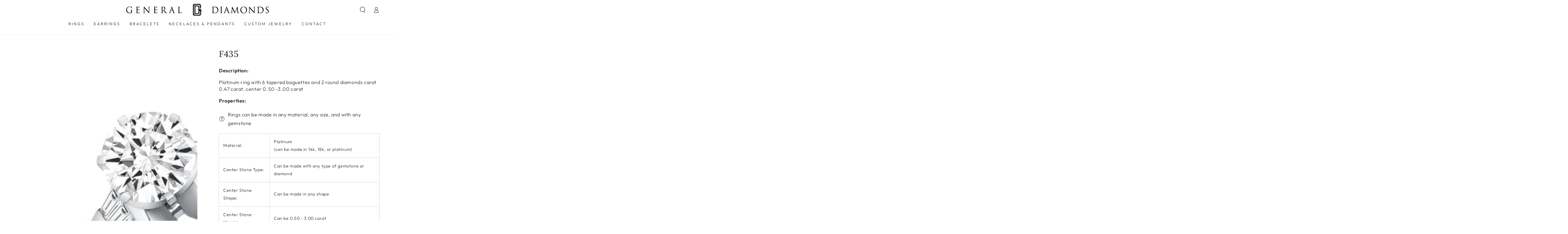

--- FILE ---
content_type: text/html; charset=utf-8
request_url: https://generaldiamonds.com/products/f435
body_size: 23473
content:
<!doctype html>
<html class="no-js" lang="en">
  <head>
    <meta charset="utf-8">
    <meta http-equiv="X-UA-Compatible" content="IE=edge">
    <meta name="viewport" content="width=device-width,initial-scale=1">
    <meta name="theme-color" content="">
    <link rel="canonical" href="https://generaldiamonds.com/products/f435">
    <link rel="preconnect" href="https://cdn.shopify.com" crossorigin><link rel="icon" type="image/png" href="//generaldiamonds.com/cdn/shop/files/logo.png?crop=center&height=32&v=1658966958&width=32"><link rel="preconnect" href="https://fonts.shopifycdn.com" crossorigin><title>
      F435
 &ndash; General Diamonds</title><meta name="description" content="Description: Platinum ring with 6 tapered baguettes and 2 round diamonds carat 0.47 carat. center 0.50 -3.00 carat Properties:">

<meta property="og:site_name" content="General Diamonds">
<meta property="og:url" content="https://generaldiamonds.com/products/f435">
<meta property="og:title" content="F435">
<meta property="og:type" content="product">
<meta property="og:description" content="Description: Platinum ring with 6 tapered baguettes and 2 round diamonds carat 0.47 carat. center 0.50 -3.00 carat Properties:"><meta property="og:image" content="http://generaldiamonds.com/cdn/shop/products/F435_1.jpg?v=1655854155">
  <meta property="og:image:secure_url" content="https://generaldiamonds.com/cdn/shop/products/F435_1.jpg?v=1655854155">
  <meta property="og:image:width" content="2000">
  <meta property="og:image:height" content="2000"><meta property="og:price:amount" content="0.00">
  <meta property="og:price:currency" content="USD"><meta name="twitter:card" content="summary_large_image">
<meta name="twitter:title" content="F435">
<meta name="twitter:description" content="Description: Platinum ring with 6 tapered baguettes and 2 round diamonds carat 0.47 carat. center 0.50 -3.00 carat Properties:">


    <script src="//generaldiamonds.com/cdn/shop/t/14/assets/vendor-v4.js" defer="defer"></script>
    <script src="//generaldiamonds.com/cdn/shop/t/14/assets/global.js?v=106125072912595020131658780834" defer="defer"></script>

    <script>window.performance && window.performance.mark && window.performance.mark('shopify.content_for_header.start');</script><meta id="shopify-digital-wallet" name="shopify-digital-wallet" content="/60000993420/digital_wallets/dialog">
<link rel="alternate" type="application/json+oembed" href="https://generaldiamonds.com/products/f435.oembed">
<script async="async" src="/checkouts/internal/preloads.js?locale=en-US"></script>
<script id="shopify-features" type="application/json">{"accessToken":"28479c8579bb6b4b2650f06306c4a002","betas":["rich-media-storefront-analytics"],"domain":"generaldiamonds.com","predictiveSearch":true,"shopId":60000993420,"locale":"en"}</script>
<script>var Shopify = Shopify || {};
Shopify.shop = "general-diamonds.myshopify.com";
Shopify.locale = "en";
Shopify.currency = {"active":"USD","rate":"1.0"};
Shopify.country = "US";
Shopify.theme = {"name":"Be Yours","id":127457689740,"schema_name":"Be Yours","schema_version":"5.4.0","theme_store_id":1399,"role":"main"};
Shopify.theme.handle = "null";
Shopify.theme.style = {"id":null,"handle":null};
Shopify.cdnHost = "generaldiamonds.com/cdn";
Shopify.routes = Shopify.routes || {};
Shopify.routes.root = "/";</script>
<script type="module">!function(o){(o.Shopify=o.Shopify||{}).modules=!0}(window);</script>
<script>!function(o){function n(){var o=[];function n(){o.push(Array.prototype.slice.apply(arguments))}return n.q=o,n}var t=o.Shopify=o.Shopify||{};t.loadFeatures=n(),t.autoloadFeatures=n()}(window);</script>
<script id="shop-js-analytics" type="application/json">{"pageType":"product"}</script>
<script defer="defer" async type="module" src="//generaldiamonds.com/cdn/shopifycloud/shop-js/modules/v2/client.init-shop-cart-sync_WVOgQShq.en.esm.js"></script>
<script defer="defer" async type="module" src="//generaldiamonds.com/cdn/shopifycloud/shop-js/modules/v2/chunk.common_C_13GLB1.esm.js"></script>
<script defer="defer" async type="module" src="//generaldiamonds.com/cdn/shopifycloud/shop-js/modules/v2/chunk.modal_CLfMGd0m.esm.js"></script>
<script type="module">
  await import("//generaldiamonds.com/cdn/shopifycloud/shop-js/modules/v2/client.init-shop-cart-sync_WVOgQShq.en.esm.js");
await import("//generaldiamonds.com/cdn/shopifycloud/shop-js/modules/v2/chunk.common_C_13GLB1.esm.js");
await import("//generaldiamonds.com/cdn/shopifycloud/shop-js/modules/v2/chunk.modal_CLfMGd0m.esm.js");

  window.Shopify.SignInWithShop?.initShopCartSync?.({"fedCMEnabled":true,"windoidEnabled":true});

</script>
<script>(function() {
  var isLoaded = false;
  function asyncLoad() {
    if (isLoaded) return;
    isLoaded = true;
    var urls = ["https:\/\/app.testimonialhub.com\/shopifyapp\/showsrstemplate.js?shop=general-diamonds.myshopify.com","https:\/\/cdn.tmnls.reputon.com\/assets\/widget.js?shop=general-diamonds.myshopify.com","https:\/\/static.klaviyo.com\/onsite\/js\/SSzKK9\/klaviyo.js?company_id=SSzKK9\u0026shop=general-diamonds.myshopify.com"];
    for (var i = 0; i < urls.length; i++) {
      var s = document.createElement('script');
      s.type = 'text/javascript';
      s.async = true;
      s.src = urls[i];
      var x = document.getElementsByTagName('script')[0];
      x.parentNode.insertBefore(s, x);
    }
  };
  if(window.attachEvent) {
    window.attachEvent('onload', asyncLoad);
  } else {
    window.addEventListener('load', asyncLoad, false);
  }
})();</script>
<script id="__st">var __st={"a":60000993420,"offset":-28800,"reqid":"69794069-39d4-40bd-9b8a-e19f5cfb1716-1769532740","pageurl":"generaldiamonds.com\/products\/f435","u":"8e9eaf478e23","p":"product","rtyp":"product","rid":7013149900940};</script>
<script>window.ShopifyPaypalV4VisibilityTracking = true;</script>
<script id="captcha-bootstrap">!function(){'use strict';const t='contact',e='account',n='new_comment',o=[[t,t],['blogs',n],['comments',n],[t,'customer']],c=[[e,'customer_login'],[e,'guest_login'],[e,'recover_customer_password'],[e,'create_customer']],r=t=>t.map((([t,e])=>`form[action*='/${t}']:not([data-nocaptcha='true']) input[name='form_type'][value='${e}']`)).join(','),a=t=>()=>t?[...document.querySelectorAll(t)].map((t=>t.form)):[];function s(){const t=[...o],e=r(t);return a(e)}const i='password',u='form_key',d=['recaptcha-v3-token','g-recaptcha-response','h-captcha-response',i],f=()=>{try{return window.sessionStorage}catch{return}},m='__shopify_v',_=t=>t.elements[u];function p(t,e,n=!1){try{const o=window.sessionStorage,c=JSON.parse(o.getItem(e)),{data:r}=function(t){const{data:e,action:n}=t;return t[m]||n?{data:e,action:n}:{data:t,action:n}}(c);for(const[e,n]of Object.entries(r))t.elements[e]&&(t.elements[e].value=n);n&&o.removeItem(e)}catch(o){console.error('form repopulation failed',{error:o})}}const l='form_type',E='cptcha';function T(t){t.dataset[E]=!0}const w=window,h=w.document,L='Shopify',v='ce_forms',y='captcha';let A=!1;((t,e)=>{const n=(g='f06e6c50-85a8-45c8-87d0-21a2b65856fe',I='https://cdn.shopify.com/shopifycloud/storefront-forms-hcaptcha/ce_storefront_forms_captcha_hcaptcha.v1.5.2.iife.js',D={infoText:'Protected by hCaptcha',privacyText:'Privacy',termsText:'Terms'},(t,e,n)=>{const o=w[L][v],c=o.bindForm;if(c)return c(t,g,e,D).then(n);var r;o.q.push([[t,g,e,D],n]),r=I,A||(h.body.append(Object.assign(h.createElement('script'),{id:'captcha-provider',async:!0,src:r})),A=!0)});var g,I,D;w[L]=w[L]||{},w[L][v]=w[L][v]||{},w[L][v].q=[],w[L][y]=w[L][y]||{},w[L][y].protect=function(t,e){n(t,void 0,e),T(t)},Object.freeze(w[L][y]),function(t,e,n,w,h,L){const[v,y,A,g]=function(t,e,n){const i=e?o:[],u=t?c:[],d=[...i,...u],f=r(d),m=r(i),_=r(d.filter((([t,e])=>n.includes(e))));return[a(f),a(m),a(_),s()]}(w,h,L),I=t=>{const e=t.target;return e instanceof HTMLFormElement?e:e&&e.form},D=t=>v().includes(t);t.addEventListener('submit',(t=>{const e=I(t);if(!e)return;const n=D(e)&&!e.dataset.hcaptchaBound&&!e.dataset.recaptchaBound,o=_(e),c=g().includes(e)&&(!o||!o.value);(n||c)&&t.preventDefault(),c&&!n&&(function(t){try{if(!f())return;!function(t){const e=f();if(!e)return;const n=_(t);if(!n)return;const o=n.value;o&&e.removeItem(o)}(t);const e=Array.from(Array(32),(()=>Math.random().toString(36)[2])).join('');!function(t,e){_(t)||t.append(Object.assign(document.createElement('input'),{type:'hidden',name:u})),t.elements[u].value=e}(t,e),function(t,e){const n=f();if(!n)return;const o=[...t.querySelectorAll(`input[type='${i}']`)].map((({name:t})=>t)),c=[...d,...o],r={};for(const[a,s]of new FormData(t).entries())c.includes(a)||(r[a]=s);n.setItem(e,JSON.stringify({[m]:1,action:t.action,data:r}))}(t,e)}catch(e){console.error('failed to persist form',e)}}(e),e.submit())}));const S=(t,e)=>{t&&!t.dataset[E]&&(n(t,e.some((e=>e===t))),T(t))};for(const o of['focusin','change'])t.addEventListener(o,(t=>{const e=I(t);D(e)&&S(e,y())}));const B=e.get('form_key'),M=e.get(l),P=B&&M;t.addEventListener('DOMContentLoaded',(()=>{const t=y();if(P)for(const e of t)e.elements[l].value===M&&p(e,B);[...new Set([...A(),...v().filter((t=>'true'===t.dataset.shopifyCaptcha))])].forEach((e=>S(e,t)))}))}(h,new URLSearchParams(w.location.search),n,t,e,['guest_login'])})(!0,!0)}();</script>
<script integrity="sha256-4kQ18oKyAcykRKYeNunJcIwy7WH5gtpwJnB7kiuLZ1E=" data-source-attribution="shopify.loadfeatures" defer="defer" src="//generaldiamonds.com/cdn/shopifycloud/storefront/assets/storefront/load_feature-a0a9edcb.js" crossorigin="anonymous"></script>
<script data-source-attribution="shopify.dynamic_checkout.dynamic.init">var Shopify=Shopify||{};Shopify.PaymentButton=Shopify.PaymentButton||{isStorefrontPortableWallets:!0,init:function(){window.Shopify.PaymentButton.init=function(){};var t=document.createElement("script");t.src="https://generaldiamonds.com/cdn/shopifycloud/portable-wallets/latest/portable-wallets.en.js",t.type="module",document.head.appendChild(t)}};
</script>
<script data-source-attribution="shopify.dynamic_checkout.buyer_consent">
  function portableWalletsHideBuyerConsent(e){var t=document.getElementById("shopify-buyer-consent"),n=document.getElementById("shopify-subscription-policy-button");t&&n&&(t.classList.add("hidden"),t.setAttribute("aria-hidden","true"),n.removeEventListener("click",e))}function portableWalletsShowBuyerConsent(e){var t=document.getElementById("shopify-buyer-consent"),n=document.getElementById("shopify-subscription-policy-button");t&&n&&(t.classList.remove("hidden"),t.removeAttribute("aria-hidden"),n.addEventListener("click",e))}window.Shopify?.PaymentButton&&(window.Shopify.PaymentButton.hideBuyerConsent=portableWalletsHideBuyerConsent,window.Shopify.PaymentButton.showBuyerConsent=portableWalletsShowBuyerConsent);
</script>
<script data-source-attribution="shopify.dynamic_checkout.cart.bootstrap">document.addEventListener("DOMContentLoaded",(function(){function t(){return document.querySelector("shopify-accelerated-checkout-cart, shopify-accelerated-checkout")}if(t())Shopify.PaymentButton.init();else{new MutationObserver((function(e,n){t()&&(Shopify.PaymentButton.init(),n.disconnect())})).observe(document.body,{childList:!0,subtree:!0})}}));
</script>
<script id="sections-script" data-sections="main-product,product-recommendations,header,footer" defer="defer" src="//generaldiamonds.com/cdn/shop/t/14/compiled_assets/scripts.js?v=365"></script>
<script>window.performance && window.performance.mark && window.performance.mark('shopify.content_for_header.end');</script>

<style data-shopify>@font-face {
  font-family: Outfit;
  font-weight: 300;
  font-style: normal;
  font-display: swap;
  src: url("//generaldiamonds.com/cdn/fonts/outfit/outfit_n3.8c97ae4c4fac7c2ea467a6dc784857f4de7e0e37.woff2") format("woff2"),
       url("//generaldiamonds.com/cdn/fonts/outfit/outfit_n3.b50a189ccde91f9bceee88f207c18c09f0b62a7b.woff") format("woff");
}

  @font-face {
  font-family: Outfit;
  font-weight: 600;
  font-style: normal;
  font-display: swap;
  src: url("//generaldiamonds.com/cdn/fonts/outfit/outfit_n6.dfcbaa80187851df2e8384061616a8eaa1702fdc.woff2") format("woff2"),
       url("//generaldiamonds.com/cdn/fonts/outfit/outfit_n6.88384e9fc3e36038624caccb938f24ea8008a91d.woff") format("woff");
}

  
  
  @font-face {
  font-family: Lora;
  font-weight: 400;
  font-style: normal;
  font-display: swap;
  src: url("//generaldiamonds.com/cdn/fonts/lora/lora_n4.9a60cb39eff3bfbc472bac5b3c5c4d7c878f0a8d.woff2") format("woff2"),
       url("//generaldiamonds.com/cdn/fonts/lora/lora_n4.4d935d2630ceaf34d2e494106075f8d9f1257d25.woff") format("woff");
}

  @font-face {
  font-family: Lora;
  font-weight: 600;
  font-style: normal;
  font-display: swap;
  src: url("//generaldiamonds.com/cdn/fonts/lora/lora_n6.3aa87f0c6eaa950e08df0d58173e7c15a64e7088.woff2") format("woff2"),
       url("//generaldiamonds.com/cdn/fonts/lora/lora_n6.802008a8ae62702ea355fc39db9f73dde0bee416.woff") format("woff");
}


  :root {
    --be-yours-version: "5.4.0";
    --font-body-family: Outfit, sans-serif;
    --font-body-style: normal;
    --font-body-weight: 300;

    --font-heading-family: Lora, serif;
    --font-heading-style: normal;
    --font-heading-weight: 400;

    --font-body-scale: 1.0;
    --font-heading-scale: 1.0;

    --font-navigation-family: var(--font-body-family);
    --font-navigation-size: 13px;
    --font-button-family: var(--font-body-family);
    --font-button-size: 14px;
    --font-button-baseline: 0rem;

    --color-base-text: 33, 35, 38;
    --color-base-background: 255, 255, 255;
    --color-base-solid-button-labels: 255, 255, 255;
    --color-base-outline-button-labels: 102, 82, 134;
    --color-base-accent: 102, 82, 134;
    --color-base-heading: 26, 27, 24;
    --color-border: 210, 213, 217;
    --color-placeholder: 243, 243, 243;
    --color-overlay: 33, 35, 38;
    --color-keyboard-focus: 1, 94, 204;
    --color-shadow: 168, 232, 226;
    --shadow-opacity: 1;

    --color-background-dark: 235, 235, 235;
    --color-price: #1a1b18;
    --color-sale-price: #d72c0d;
    --color-reviews: #8c79a9;
    --color-critical: #d72c0d;
    --color-success: #008060;

    --payment-terms-background-color: #ffffff;
    --page-width: 160rem;
    --page-width-margin: 0rem;

    --card-color-scheme: var(--color-placeholder);
    --card-text-alignment: left;
    --card-image-padding: 0px;
    --card-border-width: 0px;
    --card-radius: 0px;
    --card-shadow-horizontal-offset: 0px;
    --card-shadow-vertical-offset: 0px;
    
    --button-radius: 0px;
    --button-border-width: 1px;
    --button-shadow-horizontal-offset: 0px;
    --button-shadow-vertical-offset: 0px;

    --spacing-sections-desktop: 0px;
    --spacing-sections-mobile: 0px;
  }

  *,
  *::before,
  *::after {
    box-sizing: inherit;
  }

  html {
    box-sizing: border-box;
    font-size: calc(var(--font-body-scale) * 62.5%);
    height: 100%;
  }

  body {
    min-height: 100%;
    margin: 0;
    font-size: 1.5rem;
    letter-spacing: 0.06rem;
    line-height: calc(1 + 0.8 / var(--font-body-scale));
    font-family: var(--font-body-family);
    font-style: var(--font-body-style);
    font-weight: var(--font-body-weight);
  }

  @media screen and (min-width: 750px) {
    body {
      font-size: 1.6rem;
    }
  }</style><link href="//generaldiamonds.com/cdn/shop/t/14/assets/base.css?v=92262255409266885101658780836" rel="stylesheet" type="text/css" media="all" /><link rel="preload" as="font" href="//generaldiamonds.com/cdn/fonts/outfit/outfit_n3.8c97ae4c4fac7c2ea467a6dc784857f4de7e0e37.woff2" type="font/woff2" crossorigin><link rel="preload" as="font" href="//generaldiamonds.com/cdn/fonts/lora/lora_n4.9a60cb39eff3bfbc472bac5b3c5c4d7c878f0a8d.woff2" type="font/woff2" crossorigin><link rel="stylesheet" href="//generaldiamonds.com/cdn/shop/t/14/assets/component-predictive-search.css?v=182220736298816923731658780834" media="print" onload="this.media='all'"><script>document.documentElement.className = document.documentElement.className.replace('no-js', 'js');</script>
  <link href="https://monorail-edge.shopifysvc.com" rel="dns-prefetch">
<script>(function(){if ("sendBeacon" in navigator && "performance" in window) {try {var session_token_from_headers = performance.getEntriesByType('navigation')[0].serverTiming.find(x => x.name == '_s').description;} catch {var session_token_from_headers = undefined;}var session_cookie_matches = document.cookie.match(/_shopify_s=([^;]*)/);var session_token_from_cookie = session_cookie_matches && session_cookie_matches.length === 2 ? session_cookie_matches[1] : "";var session_token = session_token_from_headers || session_token_from_cookie || "";function handle_abandonment_event(e) {var entries = performance.getEntries().filter(function(entry) {return /monorail-edge.shopifysvc.com/.test(entry.name);});if (!window.abandonment_tracked && entries.length === 0) {window.abandonment_tracked = true;var currentMs = Date.now();var navigation_start = performance.timing.navigationStart;var payload = {shop_id: 60000993420,url: window.location.href,navigation_start,duration: currentMs - navigation_start,session_token,page_type: "product"};window.navigator.sendBeacon("https://monorail-edge.shopifysvc.com/v1/produce", JSON.stringify({schema_id: "online_store_buyer_site_abandonment/1.1",payload: payload,metadata: {event_created_at_ms: currentMs,event_sent_at_ms: currentMs}}));}}window.addEventListener('pagehide', handle_abandonment_event);}}());</script>
<script id="web-pixels-manager-setup">(function e(e,d,r,n,o){if(void 0===o&&(o={}),!Boolean(null===(a=null===(i=window.Shopify)||void 0===i?void 0:i.analytics)||void 0===a?void 0:a.replayQueue)){var i,a;window.Shopify=window.Shopify||{};var t=window.Shopify;t.analytics=t.analytics||{};var s=t.analytics;s.replayQueue=[],s.publish=function(e,d,r){return s.replayQueue.push([e,d,r]),!0};try{self.performance.mark("wpm:start")}catch(e){}var l=function(){var e={modern:/Edge?\/(1{2}[4-9]|1[2-9]\d|[2-9]\d{2}|\d{4,})\.\d+(\.\d+|)|Firefox\/(1{2}[4-9]|1[2-9]\d|[2-9]\d{2}|\d{4,})\.\d+(\.\d+|)|Chrom(ium|e)\/(9{2}|\d{3,})\.\d+(\.\d+|)|(Maci|X1{2}).+ Version\/(15\.\d+|(1[6-9]|[2-9]\d|\d{3,})\.\d+)([,.]\d+|)( \(\w+\)|)( Mobile\/\w+|) Safari\/|Chrome.+OPR\/(9{2}|\d{3,})\.\d+\.\d+|(CPU[ +]OS|iPhone[ +]OS|CPU[ +]iPhone|CPU IPhone OS|CPU iPad OS)[ +]+(15[._]\d+|(1[6-9]|[2-9]\d|\d{3,})[._]\d+)([._]\d+|)|Android:?[ /-](13[3-9]|1[4-9]\d|[2-9]\d{2}|\d{4,})(\.\d+|)(\.\d+|)|Android.+Firefox\/(13[5-9]|1[4-9]\d|[2-9]\d{2}|\d{4,})\.\d+(\.\d+|)|Android.+Chrom(ium|e)\/(13[3-9]|1[4-9]\d|[2-9]\d{2}|\d{4,})\.\d+(\.\d+|)|SamsungBrowser\/([2-9]\d|\d{3,})\.\d+/,legacy:/Edge?\/(1[6-9]|[2-9]\d|\d{3,})\.\d+(\.\d+|)|Firefox\/(5[4-9]|[6-9]\d|\d{3,})\.\d+(\.\d+|)|Chrom(ium|e)\/(5[1-9]|[6-9]\d|\d{3,})\.\d+(\.\d+|)([\d.]+$|.*Safari\/(?![\d.]+ Edge\/[\d.]+$))|(Maci|X1{2}).+ Version\/(10\.\d+|(1[1-9]|[2-9]\d|\d{3,})\.\d+)([,.]\d+|)( \(\w+\)|)( Mobile\/\w+|) Safari\/|Chrome.+OPR\/(3[89]|[4-9]\d|\d{3,})\.\d+\.\d+|(CPU[ +]OS|iPhone[ +]OS|CPU[ +]iPhone|CPU IPhone OS|CPU iPad OS)[ +]+(10[._]\d+|(1[1-9]|[2-9]\d|\d{3,})[._]\d+)([._]\d+|)|Android:?[ /-](13[3-9]|1[4-9]\d|[2-9]\d{2}|\d{4,})(\.\d+|)(\.\d+|)|Mobile Safari.+OPR\/([89]\d|\d{3,})\.\d+\.\d+|Android.+Firefox\/(13[5-9]|1[4-9]\d|[2-9]\d{2}|\d{4,})\.\d+(\.\d+|)|Android.+Chrom(ium|e)\/(13[3-9]|1[4-9]\d|[2-9]\d{2}|\d{4,})\.\d+(\.\d+|)|Android.+(UC? ?Browser|UCWEB|U3)[ /]?(15\.([5-9]|\d{2,})|(1[6-9]|[2-9]\d|\d{3,})\.\d+)\.\d+|SamsungBrowser\/(5\.\d+|([6-9]|\d{2,})\.\d+)|Android.+MQ{2}Browser\/(14(\.(9|\d{2,})|)|(1[5-9]|[2-9]\d|\d{3,})(\.\d+|))(\.\d+|)|K[Aa][Ii]OS\/(3\.\d+|([4-9]|\d{2,})\.\d+)(\.\d+|)/},d=e.modern,r=e.legacy,n=navigator.userAgent;return n.match(d)?"modern":n.match(r)?"legacy":"unknown"}(),u="modern"===l?"modern":"legacy",c=(null!=n?n:{modern:"",legacy:""})[u],f=function(e){return[e.baseUrl,"/wpm","/b",e.hashVersion,"modern"===e.buildTarget?"m":"l",".js"].join("")}({baseUrl:d,hashVersion:r,buildTarget:u}),m=function(e){var d=e.version,r=e.bundleTarget,n=e.surface,o=e.pageUrl,i=e.monorailEndpoint;return{emit:function(e){var a=e.status,t=e.errorMsg,s=(new Date).getTime(),l=JSON.stringify({metadata:{event_sent_at_ms:s},events:[{schema_id:"web_pixels_manager_load/3.1",payload:{version:d,bundle_target:r,page_url:o,status:a,surface:n,error_msg:t},metadata:{event_created_at_ms:s}}]});if(!i)return console&&console.warn&&console.warn("[Web Pixels Manager] No Monorail endpoint provided, skipping logging."),!1;try{return self.navigator.sendBeacon.bind(self.navigator)(i,l)}catch(e){}var u=new XMLHttpRequest;try{return u.open("POST",i,!0),u.setRequestHeader("Content-Type","text/plain"),u.send(l),!0}catch(e){return console&&console.warn&&console.warn("[Web Pixels Manager] Got an unhandled error while logging to Monorail."),!1}}}}({version:r,bundleTarget:l,surface:e.surface,pageUrl:self.location.href,monorailEndpoint:e.monorailEndpoint});try{o.browserTarget=l,function(e){var d=e.src,r=e.async,n=void 0===r||r,o=e.onload,i=e.onerror,a=e.sri,t=e.scriptDataAttributes,s=void 0===t?{}:t,l=document.createElement("script"),u=document.querySelector("head"),c=document.querySelector("body");if(l.async=n,l.src=d,a&&(l.integrity=a,l.crossOrigin="anonymous"),s)for(var f in s)if(Object.prototype.hasOwnProperty.call(s,f))try{l.dataset[f]=s[f]}catch(e){}if(o&&l.addEventListener("load",o),i&&l.addEventListener("error",i),u)u.appendChild(l);else{if(!c)throw new Error("Did not find a head or body element to append the script");c.appendChild(l)}}({src:f,async:!0,onload:function(){if(!function(){var e,d;return Boolean(null===(d=null===(e=window.Shopify)||void 0===e?void 0:e.analytics)||void 0===d?void 0:d.initialized)}()){var d=window.webPixelsManager.init(e)||void 0;if(d){var r=window.Shopify.analytics;r.replayQueue.forEach((function(e){var r=e[0],n=e[1],o=e[2];d.publishCustomEvent(r,n,o)})),r.replayQueue=[],r.publish=d.publishCustomEvent,r.visitor=d.visitor,r.initialized=!0}}},onerror:function(){return m.emit({status:"failed",errorMsg:"".concat(f," has failed to load")})},sri:function(e){var d=/^sha384-[A-Za-z0-9+/=]+$/;return"string"==typeof e&&d.test(e)}(c)?c:"",scriptDataAttributes:o}),m.emit({status:"loading"})}catch(e){m.emit({status:"failed",errorMsg:(null==e?void 0:e.message)||"Unknown error"})}}})({shopId: 60000993420,storefrontBaseUrl: "https://generaldiamonds.com",extensionsBaseUrl: "https://extensions.shopifycdn.com/cdn/shopifycloud/web-pixels-manager",monorailEndpoint: "https://monorail-edge.shopifysvc.com/unstable/produce_batch",surface: "storefront-renderer",enabledBetaFlags: ["2dca8a86"],webPixelsConfigList: [{"id":"shopify-app-pixel","configuration":"{}","eventPayloadVersion":"v1","runtimeContext":"STRICT","scriptVersion":"0450","apiClientId":"shopify-pixel","type":"APP","privacyPurposes":["ANALYTICS","MARKETING"]},{"id":"shopify-custom-pixel","eventPayloadVersion":"v1","runtimeContext":"LAX","scriptVersion":"0450","apiClientId":"shopify-pixel","type":"CUSTOM","privacyPurposes":["ANALYTICS","MARKETING"]}],isMerchantRequest: false,initData: {"shop":{"name":"General Diamonds","paymentSettings":{"currencyCode":"USD"},"myshopifyDomain":"general-diamonds.myshopify.com","countryCode":"US","storefrontUrl":"https:\/\/generaldiamonds.com"},"customer":null,"cart":null,"checkout":null,"productVariants":[{"price":{"amount":0.0,"currencyCode":"USD"},"product":{"title":"F435","vendor":"General Diamonds","id":"7013149900940","untranslatedTitle":"F435","url":"\/products\/f435","type":"Rings"},"id":"40563722813580","image":{"src":"\/\/generaldiamonds.com\/cdn\/shop\/products\/F435_1.jpg?v=1655854155"},"sku":"","title":"White Gold \/ 4","untranslatedTitle":"White Gold \/ 4"},{"price":{"amount":0.0,"currencyCode":"USD"},"product":{"title":"F435","vendor":"General Diamonds","id":"7013149900940","untranslatedTitle":"F435","url":"\/products\/f435","type":"Rings"},"id":"40563722846348","image":{"src":"\/\/generaldiamonds.com\/cdn\/shop\/products\/F435_1.jpg?v=1655854155"},"sku":"","title":"White Gold \/ 4.5","untranslatedTitle":"White Gold \/ 4.5"},{"price":{"amount":0.0,"currencyCode":"USD"},"product":{"title":"F435","vendor":"General Diamonds","id":"7013149900940","untranslatedTitle":"F435","url":"\/products\/f435","type":"Rings"},"id":"40563722879116","image":{"src":"\/\/generaldiamonds.com\/cdn\/shop\/products\/F435_1.jpg?v=1655854155"},"sku":"","title":"White Gold \/ 5","untranslatedTitle":"White Gold \/ 5"},{"price":{"amount":0.0,"currencyCode":"USD"},"product":{"title":"F435","vendor":"General Diamonds","id":"7013149900940","untranslatedTitle":"F435","url":"\/products\/f435","type":"Rings"},"id":"40563722911884","image":{"src":"\/\/generaldiamonds.com\/cdn\/shop\/products\/F435_1.jpg?v=1655854155"},"sku":"","title":"White Gold \/ 5.5","untranslatedTitle":"White Gold \/ 5.5"},{"price":{"amount":0.0,"currencyCode":"USD"},"product":{"title":"F435","vendor":"General Diamonds","id":"7013149900940","untranslatedTitle":"F435","url":"\/products\/f435","type":"Rings"},"id":"40563722944652","image":{"src":"\/\/generaldiamonds.com\/cdn\/shop\/products\/F435_1.jpg?v=1655854155"},"sku":"","title":"White Gold \/ 6","untranslatedTitle":"White Gold \/ 6"},{"price":{"amount":0.0,"currencyCode":"USD"},"product":{"title":"F435","vendor":"General Diamonds","id":"7013149900940","untranslatedTitle":"F435","url":"\/products\/f435","type":"Rings"},"id":"40563722977420","image":{"src":"\/\/generaldiamonds.com\/cdn\/shop\/products\/F435_1.jpg?v=1655854155"},"sku":"","title":"White Gold \/ 6.5","untranslatedTitle":"White Gold \/ 6.5"},{"price":{"amount":0.0,"currencyCode":"USD"},"product":{"title":"F435","vendor":"General Diamonds","id":"7013149900940","untranslatedTitle":"F435","url":"\/products\/f435","type":"Rings"},"id":"40563723010188","image":{"src":"\/\/generaldiamonds.com\/cdn\/shop\/products\/F435_1.jpg?v=1655854155"},"sku":"","title":"White Gold \/ 7","untranslatedTitle":"White Gold \/ 7"},{"price":{"amount":0.0,"currencyCode":"USD"},"product":{"title":"F435","vendor":"General Diamonds","id":"7013149900940","untranslatedTitle":"F435","url":"\/products\/f435","type":"Rings"},"id":"40563723042956","image":{"src":"\/\/generaldiamonds.com\/cdn\/shop\/products\/F435_1.jpg?v=1655854155"},"sku":"","title":"White Gold \/ 7.5","untranslatedTitle":"White Gold \/ 7.5"},{"price":{"amount":0.0,"currencyCode":"USD"},"product":{"title":"F435","vendor":"General Diamonds","id":"7013149900940","untranslatedTitle":"F435","url":"\/products\/f435","type":"Rings"},"id":"40563723075724","image":{"src":"\/\/generaldiamonds.com\/cdn\/shop\/products\/F435_1.jpg?v=1655854155"},"sku":"","title":"White Gold \/ 8","untranslatedTitle":"White Gold \/ 8"},{"price":{"amount":0.0,"currencyCode":"USD"},"product":{"title":"F435","vendor":"General Diamonds","id":"7013149900940","untranslatedTitle":"F435","url":"\/products\/f435","type":"Rings"},"id":"40563723108492","image":{"src":"\/\/generaldiamonds.com\/cdn\/shop\/products\/F435_1.jpg?v=1655854155"},"sku":"","title":"White Gold \/ 8.5","untranslatedTitle":"White Gold \/ 8.5"},{"price":{"amount":0.0,"currencyCode":"USD"},"product":{"title":"F435","vendor":"General Diamonds","id":"7013149900940","untranslatedTitle":"F435","url":"\/products\/f435","type":"Rings"},"id":"40563723141260","image":{"src":"\/\/generaldiamonds.com\/cdn\/shop\/products\/F435_1.jpg?v=1655854155"},"sku":"","title":"White Gold \/ 9","untranslatedTitle":"White Gold \/ 9"},{"price":{"amount":0.0,"currencyCode":"USD"},"product":{"title":"F435","vendor":"General Diamonds","id":"7013149900940","untranslatedTitle":"F435","url":"\/products\/f435","type":"Rings"},"id":"40563723174028","image":{"src":"\/\/generaldiamonds.com\/cdn\/shop\/products\/F435_1.jpg?v=1655854155"},"sku":"","title":"White Gold \/ 9.5","untranslatedTitle":"White Gold \/ 9.5"},{"price":{"amount":0.0,"currencyCode":"USD"},"product":{"title":"F435","vendor":"General Diamonds","id":"7013149900940","untranslatedTitle":"F435","url":"\/products\/f435","type":"Rings"},"id":"40563723206796","image":{"src":"\/\/generaldiamonds.com\/cdn\/shop\/products\/F435_1.jpg?v=1655854155"},"sku":"","title":"White Gold \/ 10","untranslatedTitle":"White Gold \/ 10"},{"price":{"amount":0.0,"currencyCode":"USD"},"product":{"title":"F435","vendor":"General Diamonds","id":"7013149900940","untranslatedTitle":"F435","url":"\/products\/f435","type":"Rings"},"id":"40563723239564","image":{"src":"\/\/generaldiamonds.com\/cdn\/shop\/products\/F435_1.jpg?v=1655854155"},"sku":"","title":"Yellow Gold \/ 4","untranslatedTitle":"Yellow Gold \/ 4"},{"price":{"amount":0.0,"currencyCode":"USD"},"product":{"title":"F435","vendor":"General Diamonds","id":"7013149900940","untranslatedTitle":"F435","url":"\/products\/f435","type":"Rings"},"id":"40563723272332","image":{"src":"\/\/generaldiamonds.com\/cdn\/shop\/products\/F435_1.jpg?v=1655854155"},"sku":"","title":"Yellow Gold \/ 4.5","untranslatedTitle":"Yellow Gold \/ 4.5"},{"price":{"amount":0.0,"currencyCode":"USD"},"product":{"title":"F435","vendor":"General Diamonds","id":"7013149900940","untranslatedTitle":"F435","url":"\/products\/f435","type":"Rings"},"id":"40563723305100","image":{"src":"\/\/generaldiamonds.com\/cdn\/shop\/products\/F435_1.jpg?v=1655854155"},"sku":"","title":"Yellow Gold \/ 5","untranslatedTitle":"Yellow Gold \/ 5"},{"price":{"amount":0.0,"currencyCode":"USD"},"product":{"title":"F435","vendor":"General Diamonds","id":"7013149900940","untranslatedTitle":"F435","url":"\/products\/f435","type":"Rings"},"id":"40563723337868","image":{"src":"\/\/generaldiamonds.com\/cdn\/shop\/products\/F435_1.jpg?v=1655854155"},"sku":"","title":"Yellow Gold \/ 5.5","untranslatedTitle":"Yellow Gold \/ 5.5"},{"price":{"amount":0.0,"currencyCode":"USD"},"product":{"title":"F435","vendor":"General Diamonds","id":"7013149900940","untranslatedTitle":"F435","url":"\/products\/f435","type":"Rings"},"id":"40563723370636","image":{"src":"\/\/generaldiamonds.com\/cdn\/shop\/products\/F435_1.jpg?v=1655854155"},"sku":"","title":"Yellow Gold \/ 6","untranslatedTitle":"Yellow Gold \/ 6"},{"price":{"amount":0.0,"currencyCode":"USD"},"product":{"title":"F435","vendor":"General Diamonds","id":"7013149900940","untranslatedTitle":"F435","url":"\/products\/f435","type":"Rings"},"id":"40563723403404","image":{"src":"\/\/generaldiamonds.com\/cdn\/shop\/products\/F435_1.jpg?v=1655854155"},"sku":"","title":"Yellow Gold \/ 6.5","untranslatedTitle":"Yellow Gold \/ 6.5"},{"price":{"amount":0.0,"currencyCode":"USD"},"product":{"title":"F435","vendor":"General Diamonds","id":"7013149900940","untranslatedTitle":"F435","url":"\/products\/f435","type":"Rings"},"id":"40563723436172","image":{"src":"\/\/generaldiamonds.com\/cdn\/shop\/products\/F435_1.jpg?v=1655854155"},"sku":"","title":"Yellow Gold \/ 7","untranslatedTitle":"Yellow Gold \/ 7"},{"price":{"amount":0.0,"currencyCode":"USD"},"product":{"title":"F435","vendor":"General Diamonds","id":"7013149900940","untranslatedTitle":"F435","url":"\/products\/f435","type":"Rings"},"id":"40563723468940","image":{"src":"\/\/generaldiamonds.com\/cdn\/shop\/products\/F435_1.jpg?v=1655854155"},"sku":"","title":"Yellow Gold \/ 7.5","untranslatedTitle":"Yellow Gold \/ 7.5"},{"price":{"amount":0.0,"currencyCode":"USD"},"product":{"title":"F435","vendor":"General Diamonds","id":"7013149900940","untranslatedTitle":"F435","url":"\/products\/f435","type":"Rings"},"id":"40563723501708","image":{"src":"\/\/generaldiamonds.com\/cdn\/shop\/products\/F435_1.jpg?v=1655854155"},"sku":"","title":"Yellow Gold \/ 8","untranslatedTitle":"Yellow Gold \/ 8"},{"price":{"amount":0.0,"currencyCode":"USD"},"product":{"title":"F435","vendor":"General Diamonds","id":"7013149900940","untranslatedTitle":"F435","url":"\/products\/f435","type":"Rings"},"id":"40563723534476","image":{"src":"\/\/generaldiamonds.com\/cdn\/shop\/products\/F435_1.jpg?v=1655854155"},"sku":"","title":"Yellow Gold \/ 8.5","untranslatedTitle":"Yellow Gold \/ 8.5"},{"price":{"amount":0.0,"currencyCode":"USD"},"product":{"title":"F435","vendor":"General Diamonds","id":"7013149900940","untranslatedTitle":"F435","url":"\/products\/f435","type":"Rings"},"id":"40563723567244","image":{"src":"\/\/generaldiamonds.com\/cdn\/shop\/products\/F435_1.jpg?v=1655854155"},"sku":"","title":"Yellow Gold \/ 9","untranslatedTitle":"Yellow Gold \/ 9"},{"price":{"amount":0.0,"currencyCode":"USD"},"product":{"title":"F435","vendor":"General Diamonds","id":"7013149900940","untranslatedTitle":"F435","url":"\/products\/f435","type":"Rings"},"id":"40563723600012","image":{"src":"\/\/generaldiamonds.com\/cdn\/shop\/products\/F435_1.jpg?v=1655854155"},"sku":"","title":"Yellow Gold \/ 9.5","untranslatedTitle":"Yellow Gold \/ 9.5"},{"price":{"amount":0.0,"currencyCode":"USD"},"product":{"title":"F435","vendor":"General Diamonds","id":"7013149900940","untranslatedTitle":"F435","url":"\/products\/f435","type":"Rings"},"id":"40563723632780","image":{"src":"\/\/generaldiamonds.com\/cdn\/shop\/products\/F435_1.jpg?v=1655854155"},"sku":"","title":"Yellow Gold \/ 10","untranslatedTitle":"Yellow Gold \/ 10"},{"price":{"amount":0.0,"currencyCode":"USD"},"product":{"title":"F435","vendor":"General Diamonds","id":"7013149900940","untranslatedTitle":"F435","url":"\/products\/f435","type":"Rings"},"id":"40563723665548","image":{"src":"\/\/generaldiamonds.com\/cdn\/shop\/products\/F435_1.jpg?v=1655854155"},"sku":"","title":"Rose Gold \/ 4","untranslatedTitle":"Rose Gold \/ 4"},{"price":{"amount":0.0,"currencyCode":"USD"},"product":{"title":"F435","vendor":"General Diamonds","id":"7013149900940","untranslatedTitle":"F435","url":"\/products\/f435","type":"Rings"},"id":"40563723698316","image":{"src":"\/\/generaldiamonds.com\/cdn\/shop\/products\/F435_1.jpg?v=1655854155"},"sku":"","title":"Rose Gold \/ 4.5","untranslatedTitle":"Rose Gold \/ 4.5"},{"price":{"amount":0.0,"currencyCode":"USD"},"product":{"title":"F435","vendor":"General Diamonds","id":"7013149900940","untranslatedTitle":"F435","url":"\/products\/f435","type":"Rings"},"id":"40563723731084","image":{"src":"\/\/generaldiamonds.com\/cdn\/shop\/products\/F435_1.jpg?v=1655854155"},"sku":"","title":"Rose Gold \/ 5","untranslatedTitle":"Rose Gold \/ 5"},{"price":{"amount":0.0,"currencyCode":"USD"},"product":{"title":"F435","vendor":"General Diamonds","id":"7013149900940","untranslatedTitle":"F435","url":"\/products\/f435","type":"Rings"},"id":"40563723763852","image":{"src":"\/\/generaldiamonds.com\/cdn\/shop\/products\/F435_1.jpg?v=1655854155"},"sku":"","title":"Rose Gold \/ 5.5","untranslatedTitle":"Rose Gold \/ 5.5"},{"price":{"amount":0.0,"currencyCode":"USD"},"product":{"title":"F435","vendor":"General Diamonds","id":"7013149900940","untranslatedTitle":"F435","url":"\/products\/f435","type":"Rings"},"id":"40563723796620","image":{"src":"\/\/generaldiamonds.com\/cdn\/shop\/products\/F435_1.jpg?v=1655854155"},"sku":"","title":"Rose Gold \/ 6","untranslatedTitle":"Rose Gold \/ 6"},{"price":{"amount":0.0,"currencyCode":"USD"},"product":{"title":"F435","vendor":"General Diamonds","id":"7013149900940","untranslatedTitle":"F435","url":"\/products\/f435","type":"Rings"},"id":"40563723829388","image":{"src":"\/\/generaldiamonds.com\/cdn\/shop\/products\/F435_1.jpg?v=1655854155"},"sku":"","title":"Rose Gold \/ 6.5","untranslatedTitle":"Rose Gold \/ 6.5"},{"price":{"amount":0.0,"currencyCode":"USD"},"product":{"title":"F435","vendor":"General Diamonds","id":"7013149900940","untranslatedTitle":"F435","url":"\/products\/f435","type":"Rings"},"id":"40563723862156","image":{"src":"\/\/generaldiamonds.com\/cdn\/shop\/products\/F435_1.jpg?v=1655854155"},"sku":"","title":"Rose Gold \/ 7","untranslatedTitle":"Rose Gold \/ 7"},{"price":{"amount":0.0,"currencyCode":"USD"},"product":{"title":"F435","vendor":"General Diamonds","id":"7013149900940","untranslatedTitle":"F435","url":"\/products\/f435","type":"Rings"},"id":"40563723894924","image":{"src":"\/\/generaldiamonds.com\/cdn\/shop\/products\/F435_1.jpg?v=1655854155"},"sku":"","title":"Rose Gold \/ 7.5","untranslatedTitle":"Rose Gold \/ 7.5"},{"price":{"amount":0.0,"currencyCode":"USD"},"product":{"title":"F435","vendor":"General Diamonds","id":"7013149900940","untranslatedTitle":"F435","url":"\/products\/f435","type":"Rings"},"id":"40563723927692","image":{"src":"\/\/generaldiamonds.com\/cdn\/shop\/products\/F435_1.jpg?v=1655854155"},"sku":"","title":"Rose Gold \/ 8","untranslatedTitle":"Rose Gold \/ 8"},{"price":{"amount":0.0,"currencyCode":"USD"},"product":{"title":"F435","vendor":"General Diamonds","id":"7013149900940","untranslatedTitle":"F435","url":"\/products\/f435","type":"Rings"},"id":"40563723960460","image":{"src":"\/\/generaldiamonds.com\/cdn\/shop\/products\/F435_1.jpg?v=1655854155"},"sku":"","title":"Rose Gold \/ 8.5","untranslatedTitle":"Rose Gold \/ 8.5"},{"price":{"amount":0.0,"currencyCode":"USD"},"product":{"title":"F435","vendor":"General Diamonds","id":"7013149900940","untranslatedTitle":"F435","url":"\/products\/f435","type":"Rings"},"id":"40563723993228","image":{"src":"\/\/generaldiamonds.com\/cdn\/shop\/products\/F435_1.jpg?v=1655854155"},"sku":"","title":"Rose Gold \/ 9","untranslatedTitle":"Rose Gold \/ 9"},{"price":{"amount":0.0,"currencyCode":"USD"},"product":{"title":"F435","vendor":"General Diamonds","id":"7013149900940","untranslatedTitle":"F435","url":"\/products\/f435","type":"Rings"},"id":"40563724025996","image":{"src":"\/\/generaldiamonds.com\/cdn\/shop\/products\/F435_1.jpg?v=1655854155"},"sku":"","title":"Rose Gold \/ 9.5","untranslatedTitle":"Rose Gold \/ 9.5"},{"price":{"amount":0.0,"currencyCode":"USD"},"product":{"title":"F435","vendor":"General Diamonds","id":"7013149900940","untranslatedTitle":"F435","url":"\/products\/f435","type":"Rings"},"id":"40563724058764","image":{"src":"\/\/generaldiamonds.com\/cdn\/shop\/products\/F435_1.jpg?v=1655854155"},"sku":"","title":"Rose Gold \/ 10","untranslatedTitle":"Rose Gold \/ 10"},{"price":{"amount":0.0,"currencyCode":"USD"},"product":{"title":"F435","vendor":"General Diamonds","id":"7013149900940","untranslatedTitle":"F435","url":"\/products\/f435","type":"Rings"},"id":"40669387391116","image":{"src":"\/\/generaldiamonds.com\/cdn\/shop\/products\/F435_1.jpg?v=1655854155"},"sku":"","title":"Platinum \/ 4","untranslatedTitle":"Platinum \/ 4"},{"price":{"amount":0.0,"currencyCode":"USD"},"product":{"title":"F435","vendor":"General Diamonds","id":"7013149900940","untranslatedTitle":"F435","url":"\/products\/f435","type":"Rings"},"id":"40669387423884","image":{"src":"\/\/generaldiamonds.com\/cdn\/shop\/products\/F435_1.jpg?v=1655854155"},"sku":"","title":"Platinum \/ 4.5","untranslatedTitle":"Platinum \/ 4.5"},{"price":{"amount":0.0,"currencyCode":"USD"},"product":{"title":"F435","vendor":"General Diamonds","id":"7013149900940","untranslatedTitle":"F435","url":"\/products\/f435","type":"Rings"},"id":"40669387456652","image":{"src":"\/\/generaldiamonds.com\/cdn\/shop\/products\/F435_1.jpg?v=1655854155"},"sku":"","title":"Platinum \/ 5","untranslatedTitle":"Platinum \/ 5"},{"price":{"amount":0.0,"currencyCode":"USD"},"product":{"title":"F435","vendor":"General Diamonds","id":"7013149900940","untranslatedTitle":"F435","url":"\/products\/f435","type":"Rings"},"id":"40669387489420","image":{"src":"\/\/generaldiamonds.com\/cdn\/shop\/products\/F435_1.jpg?v=1655854155"},"sku":"","title":"Platinum \/ 5.5","untranslatedTitle":"Platinum \/ 5.5"},{"price":{"amount":0.0,"currencyCode":"USD"},"product":{"title":"F435","vendor":"General Diamonds","id":"7013149900940","untranslatedTitle":"F435","url":"\/products\/f435","type":"Rings"},"id":"40669387522188","image":{"src":"\/\/generaldiamonds.com\/cdn\/shop\/products\/F435_1.jpg?v=1655854155"},"sku":"","title":"Platinum \/ 6","untranslatedTitle":"Platinum \/ 6"},{"price":{"amount":0.0,"currencyCode":"USD"},"product":{"title":"F435","vendor":"General Diamonds","id":"7013149900940","untranslatedTitle":"F435","url":"\/products\/f435","type":"Rings"},"id":"40669387554956","image":{"src":"\/\/generaldiamonds.com\/cdn\/shop\/products\/F435_1.jpg?v=1655854155"},"sku":"","title":"Platinum \/ 6.5","untranslatedTitle":"Platinum \/ 6.5"},{"price":{"amount":0.0,"currencyCode":"USD"},"product":{"title":"F435","vendor":"General Diamonds","id":"7013149900940","untranslatedTitle":"F435","url":"\/products\/f435","type":"Rings"},"id":"40669387587724","image":{"src":"\/\/generaldiamonds.com\/cdn\/shop\/products\/F435_1.jpg?v=1655854155"},"sku":"","title":"Platinum \/ 7","untranslatedTitle":"Platinum \/ 7"},{"price":{"amount":0.0,"currencyCode":"USD"},"product":{"title":"F435","vendor":"General Diamonds","id":"7013149900940","untranslatedTitle":"F435","url":"\/products\/f435","type":"Rings"},"id":"40669387620492","image":{"src":"\/\/generaldiamonds.com\/cdn\/shop\/products\/F435_1.jpg?v=1655854155"},"sku":"","title":"Platinum \/ 7.5","untranslatedTitle":"Platinum \/ 7.5"},{"price":{"amount":0.0,"currencyCode":"USD"},"product":{"title":"F435","vendor":"General Diamonds","id":"7013149900940","untranslatedTitle":"F435","url":"\/products\/f435","type":"Rings"},"id":"40669387653260","image":{"src":"\/\/generaldiamonds.com\/cdn\/shop\/products\/F435_1.jpg?v=1655854155"},"sku":"","title":"Platinum \/ 8","untranslatedTitle":"Platinum \/ 8"},{"price":{"amount":0.0,"currencyCode":"USD"},"product":{"title":"F435","vendor":"General Diamonds","id":"7013149900940","untranslatedTitle":"F435","url":"\/products\/f435","type":"Rings"},"id":"40669387686028","image":{"src":"\/\/generaldiamonds.com\/cdn\/shop\/products\/F435_1.jpg?v=1655854155"},"sku":"","title":"Platinum \/ 8.5","untranslatedTitle":"Platinum \/ 8.5"},{"price":{"amount":0.0,"currencyCode":"USD"},"product":{"title":"F435","vendor":"General Diamonds","id":"7013149900940","untranslatedTitle":"F435","url":"\/products\/f435","type":"Rings"},"id":"40669387718796","image":{"src":"\/\/generaldiamonds.com\/cdn\/shop\/products\/F435_1.jpg?v=1655854155"},"sku":"","title":"Platinum \/ 9","untranslatedTitle":"Platinum \/ 9"},{"price":{"amount":0.0,"currencyCode":"USD"},"product":{"title":"F435","vendor":"General Diamonds","id":"7013149900940","untranslatedTitle":"F435","url":"\/products\/f435","type":"Rings"},"id":"40669387751564","image":{"src":"\/\/generaldiamonds.com\/cdn\/shop\/products\/F435_1.jpg?v=1655854155"},"sku":"","title":"Platinum \/ 9.5","untranslatedTitle":"Platinum \/ 9.5"},{"price":{"amount":0.0,"currencyCode":"USD"},"product":{"title":"F435","vendor":"General Diamonds","id":"7013149900940","untranslatedTitle":"F435","url":"\/products\/f435","type":"Rings"},"id":"40669387784332","image":{"src":"\/\/generaldiamonds.com\/cdn\/shop\/products\/F435_1.jpg?v=1655854155"},"sku":"","title":"Platinum \/ 10","untranslatedTitle":"Platinum \/ 10"}],"purchasingCompany":null},},"https://generaldiamonds.com/cdn","fcfee988w5aeb613cpc8e4bc33m6693e112",{"modern":"","legacy":""},{"shopId":"60000993420","storefrontBaseUrl":"https:\/\/generaldiamonds.com","extensionBaseUrl":"https:\/\/extensions.shopifycdn.com\/cdn\/shopifycloud\/web-pixels-manager","surface":"storefront-renderer","enabledBetaFlags":"[\"2dca8a86\"]","isMerchantRequest":"false","hashVersion":"fcfee988w5aeb613cpc8e4bc33m6693e112","publish":"custom","events":"[[\"page_viewed\",{}],[\"product_viewed\",{\"productVariant\":{\"price\":{\"amount\":0.0,\"currencyCode\":\"USD\"},\"product\":{\"title\":\"F435\",\"vendor\":\"General Diamonds\",\"id\":\"7013149900940\",\"untranslatedTitle\":\"F435\",\"url\":\"\/products\/f435\",\"type\":\"Rings\"},\"id\":\"40563722813580\",\"image\":{\"src\":\"\/\/generaldiamonds.com\/cdn\/shop\/products\/F435_1.jpg?v=1655854155\"},\"sku\":\"\",\"title\":\"White Gold \/ 4\",\"untranslatedTitle\":\"White Gold \/ 4\"}}]]"});</script><script>
  window.ShopifyAnalytics = window.ShopifyAnalytics || {};
  window.ShopifyAnalytics.meta = window.ShopifyAnalytics.meta || {};
  window.ShopifyAnalytics.meta.currency = 'USD';
  var meta = {"product":{"id":7013149900940,"gid":"gid:\/\/shopify\/Product\/7013149900940","vendor":"General Diamonds","type":"Rings","handle":"f435","variants":[{"id":40563722813580,"price":0,"name":"F435 - White Gold \/ 4","public_title":"White Gold \/ 4","sku":""},{"id":40563722846348,"price":0,"name":"F435 - White Gold \/ 4.5","public_title":"White Gold \/ 4.5","sku":""},{"id":40563722879116,"price":0,"name":"F435 - White Gold \/ 5","public_title":"White Gold \/ 5","sku":""},{"id":40563722911884,"price":0,"name":"F435 - White Gold \/ 5.5","public_title":"White Gold \/ 5.5","sku":""},{"id":40563722944652,"price":0,"name":"F435 - White Gold \/ 6","public_title":"White Gold \/ 6","sku":""},{"id":40563722977420,"price":0,"name":"F435 - White Gold \/ 6.5","public_title":"White Gold \/ 6.5","sku":""},{"id":40563723010188,"price":0,"name":"F435 - White Gold \/ 7","public_title":"White Gold \/ 7","sku":""},{"id":40563723042956,"price":0,"name":"F435 - White Gold \/ 7.5","public_title":"White Gold \/ 7.5","sku":""},{"id":40563723075724,"price":0,"name":"F435 - White Gold \/ 8","public_title":"White Gold \/ 8","sku":""},{"id":40563723108492,"price":0,"name":"F435 - White Gold \/ 8.5","public_title":"White Gold \/ 8.5","sku":""},{"id":40563723141260,"price":0,"name":"F435 - White Gold \/ 9","public_title":"White Gold \/ 9","sku":""},{"id":40563723174028,"price":0,"name":"F435 - White Gold \/ 9.5","public_title":"White Gold \/ 9.5","sku":""},{"id":40563723206796,"price":0,"name":"F435 - White Gold \/ 10","public_title":"White Gold \/ 10","sku":""},{"id":40563723239564,"price":0,"name":"F435 - Yellow Gold \/ 4","public_title":"Yellow Gold \/ 4","sku":""},{"id":40563723272332,"price":0,"name":"F435 - Yellow Gold \/ 4.5","public_title":"Yellow Gold \/ 4.5","sku":""},{"id":40563723305100,"price":0,"name":"F435 - Yellow Gold \/ 5","public_title":"Yellow Gold \/ 5","sku":""},{"id":40563723337868,"price":0,"name":"F435 - Yellow Gold \/ 5.5","public_title":"Yellow Gold \/ 5.5","sku":""},{"id":40563723370636,"price":0,"name":"F435 - Yellow Gold \/ 6","public_title":"Yellow Gold \/ 6","sku":""},{"id":40563723403404,"price":0,"name":"F435 - Yellow Gold \/ 6.5","public_title":"Yellow Gold \/ 6.5","sku":""},{"id":40563723436172,"price":0,"name":"F435 - Yellow Gold \/ 7","public_title":"Yellow Gold \/ 7","sku":""},{"id":40563723468940,"price":0,"name":"F435 - Yellow Gold \/ 7.5","public_title":"Yellow Gold \/ 7.5","sku":""},{"id":40563723501708,"price":0,"name":"F435 - Yellow Gold \/ 8","public_title":"Yellow Gold \/ 8","sku":""},{"id":40563723534476,"price":0,"name":"F435 - Yellow Gold \/ 8.5","public_title":"Yellow Gold \/ 8.5","sku":""},{"id":40563723567244,"price":0,"name":"F435 - Yellow Gold \/ 9","public_title":"Yellow Gold \/ 9","sku":""},{"id":40563723600012,"price":0,"name":"F435 - Yellow Gold \/ 9.5","public_title":"Yellow Gold \/ 9.5","sku":""},{"id":40563723632780,"price":0,"name":"F435 - Yellow Gold \/ 10","public_title":"Yellow Gold \/ 10","sku":""},{"id":40563723665548,"price":0,"name":"F435 - Rose Gold \/ 4","public_title":"Rose Gold \/ 4","sku":""},{"id":40563723698316,"price":0,"name":"F435 - Rose Gold \/ 4.5","public_title":"Rose Gold \/ 4.5","sku":""},{"id":40563723731084,"price":0,"name":"F435 - Rose Gold \/ 5","public_title":"Rose Gold \/ 5","sku":""},{"id":40563723763852,"price":0,"name":"F435 - Rose Gold \/ 5.5","public_title":"Rose Gold \/ 5.5","sku":""},{"id":40563723796620,"price":0,"name":"F435 - Rose Gold \/ 6","public_title":"Rose Gold \/ 6","sku":""},{"id":40563723829388,"price":0,"name":"F435 - Rose Gold \/ 6.5","public_title":"Rose Gold \/ 6.5","sku":""},{"id":40563723862156,"price":0,"name":"F435 - Rose Gold \/ 7","public_title":"Rose Gold \/ 7","sku":""},{"id":40563723894924,"price":0,"name":"F435 - Rose Gold \/ 7.5","public_title":"Rose Gold \/ 7.5","sku":""},{"id":40563723927692,"price":0,"name":"F435 - Rose Gold \/ 8","public_title":"Rose Gold \/ 8","sku":""},{"id":40563723960460,"price":0,"name":"F435 - Rose Gold \/ 8.5","public_title":"Rose Gold \/ 8.5","sku":""},{"id":40563723993228,"price":0,"name":"F435 - Rose Gold \/ 9","public_title":"Rose Gold \/ 9","sku":""},{"id":40563724025996,"price":0,"name":"F435 - Rose Gold \/ 9.5","public_title":"Rose Gold \/ 9.5","sku":""},{"id":40563724058764,"price":0,"name":"F435 - Rose Gold \/ 10","public_title":"Rose Gold \/ 10","sku":""},{"id":40669387391116,"price":0,"name":"F435 - Platinum \/ 4","public_title":"Platinum \/ 4","sku":""},{"id":40669387423884,"price":0,"name":"F435 - Platinum \/ 4.5","public_title":"Platinum \/ 4.5","sku":""},{"id":40669387456652,"price":0,"name":"F435 - Platinum \/ 5","public_title":"Platinum \/ 5","sku":""},{"id":40669387489420,"price":0,"name":"F435 - Platinum \/ 5.5","public_title":"Platinum \/ 5.5","sku":""},{"id":40669387522188,"price":0,"name":"F435 - Platinum \/ 6","public_title":"Platinum \/ 6","sku":""},{"id":40669387554956,"price":0,"name":"F435 - Platinum \/ 6.5","public_title":"Platinum \/ 6.5","sku":""},{"id":40669387587724,"price":0,"name":"F435 - Platinum \/ 7","public_title":"Platinum \/ 7","sku":""},{"id":40669387620492,"price":0,"name":"F435 - Platinum \/ 7.5","public_title":"Platinum \/ 7.5","sku":""},{"id":40669387653260,"price":0,"name":"F435 - Platinum \/ 8","public_title":"Platinum \/ 8","sku":""},{"id":40669387686028,"price":0,"name":"F435 - Platinum \/ 8.5","public_title":"Platinum \/ 8.5","sku":""},{"id":40669387718796,"price":0,"name":"F435 - Platinum \/ 9","public_title":"Platinum \/ 9","sku":""},{"id":40669387751564,"price":0,"name":"F435 - Platinum \/ 9.5","public_title":"Platinum \/ 9.5","sku":""},{"id":40669387784332,"price":0,"name":"F435 - Platinum \/ 10","public_title":"Platinum \/ 10","sku":""}],"remote":false},"page":{"pageType":"product","resourceType":"product","resourceId":7013149900940,"requestId":"69794069-39d4-40bd-9b8a-e19f5cfb1716-1769532740"}};
  for (var attr in meta) {
    window.ShopifyAnalytics.meta[attr] = meta[attr];
  }
</script>
<script class="analytics">
  (function () {
    var customDocumentWrite = function(content) {
      var jquery = null;

      if (window.jQuery) {
        jquery = window.jQuery;
      } else if (window.Checkout && window.Checkout.$) {
        jquery = window.Checkout.$;
      }

      if (jquery) {
        jquery('body').append(content);
      }
    };

    var hasLoggedConversion = function(token) {
      if (token) {
        return document.cookie.indexOf('loggedConversion=' + token) !== -1;
      }
      return false;
    }

    var setCookieIfConversion = function(token) {
      if (token) {
        var twoMonthsFromNow = new Date(Date.now());
        twoMonthsFromNow.setMonth(twoMonthsFromNow.getMonth() + 2);

        document.cookie = 'loggedConversion=' + token + '; expires=' + twoMonthsFromNow;
      }
    }

    var trekkie = window.ShopifyAnalytics.lib = window.trekkie = window.trekkie || [];
    if (trekkie.integrations) {
      return;
    }
    trekkie.methods = [
      'identify',
      'page',
      'ready',
      'track',
      'trackForm',
      'trackLink'
    ];
    trekkie.factory = function(method) {
      return function() {
        var args = Array.prototype.slice.call(arguments);
        args.unshift(method);
        trekkie.push(args);
        return trekkie;
      };
    };
    for (var i = 0; i < trekkie.methods.length; i++) {
      var key = trekkie.methods[i];
      trekkie[key] = trekkie.factory(key);
    }
    trekkie.load = function(config) {
      trekkie.config = config || {};
      trekkie.config.initialDocumentCookie = document.cookie;
      var first = document.getElementsByTagName('script')[0];
      var script = document.createElement('script');
      script.type = 'text/javascript';
      script.onerror = function(e) {
        var scriptFallback = document.createElement('script');
        scriptFallback.type = 'text/javascript';
        scriptFallback.onerror = function(error) {
                var Monorail = {
      produce: function produce(monorailDomain, schemaId, payload) {
        var currentMs = new Date().getTime();
        var event = {
          schema_id: schemaId,
          payload: payload,
          metadata: {
            event_created_at_ms: currentMs,
            event_sent_at_ms: currentMs
          }
        };
        return Monorail.sendRequest("https://" + monorailDomain + "/v1/produce", JSON.stringify(event));
      },
      sendRequest: function sendRequest(endpointUrl, payload) {
        // Try the sendBeacon API
        if (window && window.navigator && typeof window.navigator.sendBeacon === 'function' && typeof window.Blob === 'function' && !Monorail.isIos12()) {
          var blobData = new window.Blob([payload], {
            type: 'text/plain'
          });

          if (window.navigator.sendBeacon(endpointUrl, blobData)) {
            return true;
          } // sendBeacon was not successful

        } // XHR beacon

        var xhr = new XMLHttpRequest();

        try {
          xhr.open('POST', endpointUrl);
          xhr.setRequestHeader('Content-Type', 'text/plain');
          xhr.send(payload);
        } catch (e) {
          console.log(e);
        }

        return false;
      },
      isIos12: function isIos12() {
        return window.navigator.userAgent.lastIndexOf('iPhone; CPU iPhone OS 12_') !== -1 || window.navigator.userAgent.lastIndexOf('iPad; CPU OS 12_') !== -1;
      }
    };
    Monorail.produce('monorail-edge.shopifysvc.com',
      'trekkie_storefront_load_errors/1.1',
      {shop_id: 60000993420,
      theme_id: 127457689740,
      app_name: "storefront",
      context_url: window.location.href,
      source_url: "//generaldiamonds.com/cdn/s/trekkie.storefront.a804e9514e4efded663580eddd6991fcc12b5451.min.js"});

        };
        scriptFallback.async = true;
        scriptFallback.src = '//generaldiamonds.com/cdn/s/trekkie.storefront.a804e9514e4efded663580eddd6991fcc12b5451.min.js';
        first.parentNode.insertBefore(scriptFallback, first);
      };
      script.async = true;
      script.src = '//generaldiamonds.com/cdn/s/trekkie.storefront.a804e9514e4efded663580eddd6991fcc12b5451.min.js';
      first.parentNode.insertBefore(script, first);
    };
    trekkie.load(
      {"Trekkie":{"appName":"storefront","development":false,"defaultAttributes":{"shopId":60000993420,"isMerchantRequest":null,"themeId":127457689740,"themeCityHash":"9565986424226430952","contentLanguage":"en","currency":"USD","eventMetadataId":"71e2ee74-b663-4bb3-bf6f-c9677a6e1fa7"},"isServerSideCookieWritingEnabled":true,"monorailRegion":"shop_domain","enabledBetaFlags":["65f19447"]},"Session Attribution":{},"S2S":{"facebookCapiEnabled":false,"source":"trekkie-storefront-renderer","apiClientId":580111}}
    );

    var loaded = false;
    trekkie.ready(function() {
      if (loaded) return;
      loaded = true;

      window.ShopifyAnalytics.lib = window.trekkie;

      var originalDocumentWrite = document.write;
      document.write = customDocumentWrite;
      try { window.ShopifyAnalytics.merchantGoogleAnalytics.call(this); } catch(error) {};
      document.write = originalDocumentWrite;

      window.ShopifyAnalytics.lib.page(null,{"pageType":"product","resourceType":"product","resourceId":7013149900940,"requestId":"69794069-39d4-40bd-9b8a-e19f5cfb1716-1769532740","shopifyEmitted":true});

      var match = window.location.pathname.match(/checkouts\/(.+)\/(thank_you|post_purchase)/)
      var token = match? match[1]: undefined;
      if (!hasLoggedConversion(token)) {
        setCookieIfConversion(token);
        window.ShopifyAnalytics.lib.track("Viewed Product",{"currency":"USD","variantId":40563722813580,"productId":7013149900940,"productGid":"gid:\/\/shopify\/Product\/7013149900940","name":"F435 - White Gold \/ 4","price":"0.00","sku":"","brand":"General Diamonds","variant":"White Gold \/ 4","category":"Rings","nonInteraction":true,"remote":false},undefined,undefined,{"shopifyEmitted":true});
      window.ShopifyAnalytics.lib.track("monorail:\/\/trekkie_storefront_viewed_product\/1.1",{"currency":"USD","variantId":40563722813580,"productId":7013149900940,"productGid":"gid:\/\/shopify\/Product\/7013149900940","name":"F435 - White Gold \/ 4","price":"0.00","sku":"","brand":"General Diamonds","variant":"White Gold \/ 4","category":"Rings","nonInteraction":true,"remote":false,"referer":"https:\/\/generaldiamonds.com\/products\/f435"});
      }
    });


        var eventsListenerScript = document.createElement('script');
        eventsListenerScript.async = true;
        eventsListenerScript.src = "//generaldiamonds.com/cdn/shopifycloud/storefront/assets/shop_events_listener-3da45d37.js";
        document.getElementsByTagName('head')[0].appendChild(eventsListenerScript);

})();</script>
<script
  defer
  src="https://generaldiamonds.com/cdn/shopifycloud/perf-kit/shopify-perf-kit-3.0.4.min.js"
  data-application="storefront-renderer"
  data-shop-id="60000993420"
  data-render-region="gcp-us-east1"
  data-page-type="product"
  data-theme-instance-id="127457689740"
  data-theme-name="Be Yours"
  data-theme-version="5.4.0"
  data-monorail-region="shop_domain"
  data-resource-timing-sampling-rate="10"
  data-shs="true"
  data-shs-beacon="true"
  data-shs-export-with-fetch="true"
  data-shs-logs-sample-rate="1"
  data-shs-beacon-endpoint="https://generaldiamonds.com/api/collect"
></script>
</head>

  <body class="template-product" data-animate-image data-lazy-image>
    <a class="skip-to-content-link button button--small visually-hidden" href="#MainContent">
      Skip to content
    </a>

    

    <div class="transition-body">
      <div id="shopify-section-announcement-bar" class="shopify-section">
</div>
      <div id="shopify-section-header" class="shopify-section"><style data-shopify>#shopify-section-header {
    --image-logo-height: 92px;
    --color-header-background: 255, 255, 255;
    --color-header-foreground: 40, 40, 40;
    --color-header-border: 210, 213, 217;
    --icon-weight: 1.1px;
  }

  @media screen and (min-width: 750px) {
    #shopify-section-header {
      --image-logo-height: 200px;
    }
  }header-drawer {
    justify-self: start;
    margin-inline-start: -1.2rem;
  }

  @media screen and (min-width: 990px) {
    header-drawer {
      display: none;
    }
  }

  .menu-drawer-container {
    display: flex;
    position: static;
  }

  .list-menu {
    list-style: none;
    padding: 0;
    margin: 0;
  }

  .list-menu--inline {
    display: inline-flex;
    flex-wrap: wrap;
    column-gap: 1.5rem;
  }

  .list-menu__item--link {
    text-decoration: none;
    padding-bottom: 1rem;
    padding-top: 1rem;
    line-height: calc(1 + 0.8 / var(--font-body-scale));
  }

  @media screen and (min-width: 750px) {
    .list-menu__item--link {
      padding-bottom: 0.5rem;
      padding-top: 0.5rem;
    }
  }</style><link rel="stylesheet" href="//generaldiamonds.com/cdn/shop/t/14/assets/component-sticky-header.css?v=36064445046596289881663350264" media="print" onload="this.media='all'">
<link rel="stylesheet" href="//generaldiamonds.com/cdn/shop/t/14/assets/component-list-menu.css?v=173753699878981581691658780834" media="print" onload="this.media='all'">
<link rel="stylesheet" href="//generaldiamonds.com/cdn/shop/t/14/assets/component-search.css?v=182113347349810747551658780833" media="print" onload="this.media='all'">
<link rel="stylesheet" href="//generaldiamonds.com/cdn/shop/t/14/assets/component-menu-dropdown.css?v=39930530121941488951658780836" media="print" onload="this.media='all'">
<link rel="stylesheet" href="//generaldiamonds.com/cdn/shop/t/14/assets/component-menu-drawer.css?v=68390751694025030881658780833" media="print" onload="this.media='all'"><link rel="stylesheet" href="//generaldiamonds.com/cdn/shop/t/14/assets/component-cart-drawer.css?v=124133144010342228641658780833" media="print" onload="this.media='all'">
<link rel="stylesheet" href="//generaldiamonds.com/cdn/shop/t/14/assets/component-discounts.css?v=140757037044470622461658780834" media="print" onload="this.media='all'"><link rel="stylesheet" href="//generaldiamonds.com/cdn/shop/t/14/assets/component-price.css?v=163345259161983769371658780833" media="print" onload="this.media='all'">
  <link rel="stylesheet" href="//generaldiamonds.com/cdn/shop/t/14/assets/component-loading-overlay.css?v=56586083558888306391658780836" media="print" onload="this.media='all'"><noscript><link href="//generaldiamonds.com/cdn/shop/t/14/assets/component-sticky-header.css?v=36064445046596289881663350264" rel="stylesheet" type="text/css" media="all" /></noscript>
<noscript><link href="//generaldiamonds.com/cdn/shop/t/14/assets/component-list-menu.css?v=173753699878981581691658780834" rel="stylesheet" type="text/css" media="all" /></noscript>
<noscript><link href="//generaldiamonds.com/cdn/shop/t/14/assets/component-search.css?v=182113347349810747551658780833" rel="stylesheet" type="text/css" media="all" /></noscript>
<noscript><link href="//generaldiamonds.com/cdn/shop/t/14/assets/component-menu-dropdown.css?v=39930530121941488951658780836" rel="stylesheet" type="text/css" media="all" /></noscript>
<noscript><link href="//generaldiamonds.com/cdn/shop/t/14/assets/component-menu-drawer.css?v=68390751694025030881658780833" rel="stylesheet" type="text/css" media="all" /></noscript>

<script src="//generaldiamonds.com/cdn/shop/t/14/assets/search-modal.js?v=164267904651882004741658780832" defer="defer"></script><script src="//generaldiamonds.com/cdn/shop/t/14/assets/cart-recommendations.js?v=79268977417882524161658780836" defer="defer"></script>
  <link rel="stylesheet" href="//generaldiamonds.com/cdn/shop/t/14/assets/component-cart-recommendations.css?v=181021434793818917871658780833" media="print" onload="this.media='all'"><sticky-header class="header-wrapper header-wrapper--border-bottom">
  <header class="header header--top-center page-width header--has-menu"><header-drawer>
        <details class="menu-drawer-container">
          <summary class="header__icon header__icon--menu focus-inset" aria-label="Menu">
            <span class="header__icon header__icon--summary">
              <svg xmlns="http://www.w3.org/2000/svg" aria-hidden="true" focusable="false" role="presentation" class="icon icon-hamburger" fill="none" viewBox="0 0 32 32">
      <path d="M0 26.667h32M0 16h26.98M0 5.333h32" stroke="currentColor"/>
    </svg>
              <svg xmlns="http://www.w3.org/2000/svg" aria-hidden="true" focusable="false" role="presentation" class="icon icon-close " fill="none" viewBox="0 0 12 12">
      <path d="M1 1L11 11" stroke="currentColor" stroke-linecap="round" fill="none"/>
      <path d="M11 1L1 11" stroke="currentColor" stroke-linecap="round" fill="none"/>
    </svg>
            </span>
          </summary>
          <div id="menu-drawer" class="menu-drawer motion-reduce" tabindex="-1">
            <div class="menu-drawer__inner-container">
              <div class="menu-drawer__navigation-container">
                <nav class="menu-drawer__navigation" data-animate data-animate-delay-1>
                  <ul class="menu-drawer__menu list-menu" role="list"><li><a href="/collections/rings" class="menu-drawer__menu-item list-menu__itemfocus-inset">
                            Rings
                          </a></li><li><a href="/collections/earrings" class="menu-drawer__menu-item list-menu__itemfocus-inset">
                            Earrings
                          </a></li><li><a href="/collections/bracelets" class="menu-drawer__menu-item list-menu__itemfocus-inset">
                            Bracelets
                          </a></li><li><a href="/collections/necklaces" class="menu-drawer__menu-item list-menu__itemfocus-inset">
                            Necklaces &amp; Pendants
                          </a></li><li><a href="/pages/custom-jewelry" class="menu-drawer__menu-item list-menu__itemfocus-inset">
                            Custom Jewelry
                          </a></li><li><a href="/pages/contact" class="menu-drawer__menu-item list-menu__itemfocus-inset">
                            Contact
                          </a></li></ul>
                </nav>
                <div class="menu-drawer__utility-links" data-animate data-animate-delay-2><a href="https://shopify.com/60000993420/account?locale=en&region_country=US" class="menu-drawer__account link link-with-icon focus-inset">
                      <svg xmlns="http://www.w3.org/2000/svg" aria-hidden="true" focusable="false" role="presentation" class="icon icon-account" fill="none" viewBox="0 0 14 18">
      <path d="M7.34497 10.0933C4.03126 10.0933 1.34497 12.611 1.34497 15.7169C1.34497 16.4934 1.97442 17.1228 2.75088 17.1228H11.9391C12.7155 17.1228 13.345 16.4934 13.345 15.7169C13.345 12.611 10.6587 10.0933 7.34497 10.0933Z" stroke="currentColor"/>
      <ellipse cx="7.34503" cy="5.02631" rx="3.63629" ry="3.51313" stroke="currentColor" stroke-linecap="square"/>
    </svg>
                      <span class="label">Log in</span>
                    </a><ul class="list list-social list-unstyled" role="list"></ul>
                </div>
              </div>
            </div>
          </div>
        </details>
      </header-drawer><search-modal class="header__search">
        <details>
          <summary class="header__icon header__icon--summary header__icon--search focus-inset modal__toggle" aria-haspopup="dialog" aria-label="Search our site">
            <span><svg xmlns="http://www.w3.org/2000/svg" aria-hidden="true" focusable="false" role="presentation" class="icon icon-search modal__toggle-open" fill="none" viewBox="0 0 15 17">
      <circle cx="7.11113" cy="7.11113" r="6.56113" stroke="currentColor" fill="none"/>
      <path d="M11.078 12.3282L13.8878 16.0009" stroke="currentColor" stroke-linecap="round" fill="none"/>
    </svg><svg xmlns="http://www.w3.org/2000/svg" aria-hidden="true" focusable="false" role="presentation" class="icon icon-close modal__toggle-close" fill="none" viewBox="0 0 12 12">
      <path d="M1 1L11 11" stroke="currentColor" stroke-linecap="round" fill="none"/>
      <path d="M11 1L1 11" stroke="currentColor" stroke-linecap="round" fill="none"/>
    </svg></span>
          </summary>
          <div class="search-modal modal__content" role="dialog" aria-modal="true" aria-label="Search our site">
  <div class="page-width">
    <div class="search-modal__content" tabindex="-1"><predictive-search data-loading-text="Loading..." data-per-page="8"><form action="/search" method="get" role="search" class="search search-modal__form">
          <div class="field">
            <button type="submit" class="search__button focus-inset" aria-label="Search our site" tabindex="-1">
              <svg xmlns="http://www.w3.org/2000/svg" aria-hidden="true" focusable="false" role="presentation" class="icon icon-search " fill="none" viewBox="0 0 15 17">
      <circle cx="7.11113" cy="7.11113" r="6.56113" stroke="currentColor" fill="none"/>
      <path d="M11.078 12.3282L13.8878 16.0009" stroke="currentColor" stroke-linecap="round" fill="none"/>
    </svg>
            </button>
            <input
              id="Search-In-Modal"
              class="search__input field__input"
              type="search"
              name="q"
              value=""
              placeholder="Search"
                role="combobox"
                aria-expanded="false"
                aria-owns="predictive-search-results-list"
                aria-controls="predictive-search-results-list"
                aria-haspopup="listbox"
                aria-autocomplete="list"
                autocorrect="off"
                autocomplete="off"
                autocapitalize="off"
                spellcheck="false" 
              />
            <label class="visually-hidden" for="Search-In-Modal">Search our site</label>
            <input type="hidden" name="type" value="product,article,page,collection"/>
            <input type="hidden" name="options[prefix]" value="last"/><div class="predictive-search__loading-state">
                <svg xmlns="http://www.w3.org/2000/svg" aria-hidden="true" focusable="false" role="presentation" class="icon icon-spinner" fill="none" viewBox="0 0 66 66">
      <circle class="path" fill="none" stroke-width="6" cx="33" cy="33" r="30"/>
    </svg>
              </div><button type="button" class="search__button focus-inset" aria-label="Close" tabindex="-1">
              <svg xmlns="http://www.w3.org/2000/svg" aria-hidden="true" focusable="false" role="presentation" class="icon icon-close " fill="none" viewBox="0 0 12 12">
      <path d="M1 1L11 11" stroke="currentColor" stroke-linecap="round" fill="none"/>
      <path d="M11 1L1 11" stroke="currentColor" stroke-linecap="round" fill="none"/>
    </svg>
            </button>
          </div><div class="predictive-search predictive-search--header" tabindex="-1" data-predictive-search></div>
            <span class="predictive-search-status visually-hidden" role="status" aria-hidden="true"></span></form></predictive-search></div>
  </div>

  <div class="modal-overlay"></div>
</div>

        </details>
      </search-modal><a href="/" class="header__heading-link focus-inset"><img srcset="//generaldiamonds.com/cdn/shop/files/logob_8beb9f9d-e7d3-4c4f-b387-6f922322b476.webp?height=92&v=1663350498 1x, //generaldiamonds.com/cdn/shop/files/logob_8beb9f9d-e7d3-4c4f-b387-6f922322b476.webp?height=184&v=1663350498 2x"
                src="//generaldiamonds.com/cdn/shop/files/logob_8beb9f9d-e7d3-4c4f-b387-6f922322b476.webp?height=92&v=1663350498"
                loading="lazy"
                width="469"
                height="43"
                alt="General Diamonds"
                class="header__heading-logo medium-hide large-up-hide"
              /><img srcset="//generaldiamonds.com/cdn/shop/files/logob_8beb9f9d-e7d3-4c4f-b387-6f922322b476.webp?height=200&v=1663350498 1x, //generaldiamonds.com/cdn/shop/files/logob_8beb9f9d-e7d3-4c4f-b387-6f922322b476.webp?height=400&v=1663350498 2x"
              src="//generaldiamonds.com/cdn/shop/files/logob_8beb9f9d-e7d3-4c4f-b387-6f922322b476.webp?height=200&v=1663350498"
              loading="lazy"
              width="200%"
              height="200%"
              alt="General Diamonds"
              class="header__heading-logo small-hide"
            /></a><nav class="header__inline-menu">
  <ul class="list-menu list-menu--inline" role="list"><li><menu-dropdown class="is-megamenu">
  <a href="/collections/rings" class="header__menu-item header__menu-item--top list-menu__item focus-inset">
    <span class="label">Rings</span>
  </a><div class="list-menu-dropdown hidden">
      <div class="page-width"><div class="mega-menu__promo">
            <a class="mega-menu__promo-link" href="/collections/fancy-rings">
              <lazy-image class="image-animate media media--square"
                style="--image-position: center center;"
              >
                <img
                  srcset="//generaldiamonds.com/cdn/shop/files/GEN00480_2a63cf50-f19b-4db9-9b91-b7cede2c0a7c.png?v=1655749731&width=165 165w,//generaldiamonds.com/cdn/shop/files/GEN00480_2a63cf50-f19b-4db9-9b91-b7cede2c0a7c.png?v=1655749731&width=375 375w,//generaldiamonds.com/cdn/shop/files/GEN00480_2a63cf50-f19b-4db9-9b91-b7cede2c0a7c.png?v=1655749731&width=550 550w,//generaldiamonds.com/cdn/shop/files/GEN00480_2a63cf50-f19b-4db9-9b91-b7cede2c0a7c.png?v=1655749731&width=750 750w,
                    //generaldiamonds.com/cdn/shop/files/GEN00480_2a63cf50-f19b-4db9-9b91-b7cede2c0a7c.png?v=1655749731 1080w"
                  src="//generaldiamonds.com/cdn/shop/files/GEN00480_2a63cf50-f19b-4db9-9b91-b7cede2c0a7c.png?v=1655749731&width=550"
                  sizes="(min-width: 1600px) 367px, (min-width: 990px) calc((100vw - 130px) / 4), (min-width: 750px) calc((100vw - 120px) / 3), calc((100vw - 35px) / 2)"
                  alt=""
                  loading="lazy"
                  class="motion-reduce"
                  width="1080"
                  height="1080"
                />
              </lazy-image><div class="mega-menu__promo-content"><div class="mega-menu__promo-heading">
                      <span class="label">Fancy Rings</span>
                    </div><div class="mega-menu__promo-subheading"></div>
                </div></a>
          </div><div class="mega-menu__promo">
            <a class="mega-menu__promo-link" href="/collections/eternity-bands">
              <lazy-image class="image-animate media media--square"
                style="--image-position: center center;"
              >
                <img
                  srcset="//generaldiamonds.com/cdn/shop/files/GEN00343.png?v=1655749731&width=165 165w,//generaldiamonds.com/cdn/shop/files/GEN00343.png?v=1655749731&width=375 375w,//generaldiamonds.com/cdn/shop/files/GEN00343.png?v=1655749731&width=550 550w,//generaldiamonds.com/cdn/shop/files/GEN00343.png?v=1655749731&width=750 750w,
                    //generaldiamonds.com/cdn/shop/files/GEN00343.png?v=1655749731 1080w"
                  src="//generaldiamonds.com/cdn/shop/files/GEN00343.png?v=1655749731&width=550"
                  sizes="(min-width: 1600px) 367px, (min-width: 990px) calc((100vw - 130px) / 4), (min-width: 750px) calc((100vw - 120px) / 3), calc((100vw - 35px) / 2)"
                  alt=""
                  loading="lazy"
                  class="motion-reduce"
                  width="1080"
                  height="1080"
                />
              </lazy-image><div class="mega-menu__promo-content"><div class="mega-menu__promo-heading">
                      <span class="label">Eternity Bands</span>
                    </div><div class="mega-menu__promo-subheading"></div>
                </div></a>
          </div><div class="mega-menu__promo">
            <a class="mega-menu__promo-link" href="/collections/bridal">
              <lazy-image class="image-animate media media--adapt"
                style="--image-position: center center;--image-ratio-percent: 100.0%;"
              >
                <img
                  srcset="//generaldiamonds.com/cdn/shop/files/imgpsh_fullsize_anim.jpg?v=1668547015&width=165 165w,//generaldiamonds.com/cdn/shop/files/imgpsh_fullsize_anim.jpg?v=1668547015&width=375 375w,//generaldiamonds.com/cdn/shop/files/imgpsh_fullsize_anim.jpg?v=1668547015&width=550 550w,//generaldiamonds.com/cdn/shop/files/imgpsh_fullsize_anim.jpg?v=1668547015&width=750 750w,//generaldiamonds.com/cdn/shop/files/imgpsh_fullsize_anim.jpg?v=1668547015&width=1100 1100w,
                    //generaldiamonds.com/cdn/shop/files/imgpsh_fullsize_anim.jpg?v=1668547015 2875w"
                  src="//generaldiamonds.com/cdn/shop/files/imgpsh_fullsize_anim.jpg?v=1668547015&width=550"
                  sizes="(min-width: 1600px) 367px, (min-width: 990px) calc((100vw - 130px) / 4), (min-width: 750px) calc((100vw - 120px) / 3), calc((100vw - 35px) / 2)"
                  alt=""
                  loading="lazy"
                  class="motion-reduce"
                  width="2875"
                  height="3311"
                />
              </lazy-image><div class="mega-menu__promo-content"><div class="mega-menu__promo-heading">
                      <span class="label">Bridal Rings</span>
                    </div><div class="mega-menu__promo-subheading"></div>
                </div></a>
          </div></div>
    </div></menu-dropdown>

</li><li><a href="/collections/earrings" class="header__menu-item header__menu-item--top list-menu__item focus-inset">
              <span class="label">Earrings</span>
            </a></li><li><a href="/collections/bracelets" class="header__menu-item header__menu-item--top list-menu__item focus-inset">
              <span class="label">Bracelets</span>
            </a></li><li><a href="/collections/necklaces" class="header__menu-item header__menu-item--top list-menu__item focus-inset">
              <span class="label">Necklaces &amp; Pendants</span>
            </a></li><li><a href="/pages/custom-jewelry" class="header__menu-item header__menu-item--top list-menu__item focus-inset">
              <span class="label">Custom Jewelry</span>
            </a></li><li><a href="/pages/contact" class="header__menu-item header__menu-item--top list-menu__item focus-inset">
              <span class="label">Contact</span>
            </a></li></ul>
</nav>
<div class="header__icons">
      <search-modal class="header__search">
        <details>
          <summary class="header__icon header__icon--summary header__icon--search focus-inset modal__toggle" aria-haspopup="dialog" aria-label="Search our site">
            <span><svg xmlns="http://www.w3.org/2000/svg" aria-hidden="true" focusable="false" role="presentation" class="icon icon-search modal__toggle-open" fill="none" viewBox="0 0 15 17">
      <circle cx="7.11113" cy="7.11113" r="6.56113" stroke="currentColor" fill="none"/>
      <path d="M11.078 12.3282L13.8878 16.0009" stroke="currentColor" stroke-linecap="round" fill="none"/>
    </svg><svg xmlns="http://www.w3.org/2000/svg" aria-hidden="true" focusable="false" role="presentation" class="icon icon-close modal__toggle-close" fill="none" viewBox="0 0 12 12">
      <path d="M1 1L11 11" stroke="currentColor" stroke-linecap="round" fill="none"/>
      <path d="M11 1L1 11" stroke="currentColor" stroke-linecap="round" fill="none"/>
    </svg></span>
          </summary>
          <div class="search-modal modal__content" role="dialog" aria-modal="true" aria-label="Search our site">
  <div class="page-width">
    <div class="search-modal__content" tabindex="-1"><predictive-search data-loading-text="Loading..." data-per-page="8"><form action="/search" method="get" role="search" class="search search-modal__form">
          <div class="field">
            <button type="submit" class="search__button focus-inset" aria-label="Search our site" tabindex="-1">
              <svg xmlns="http://www.w3.org/2000/svg" aria-hidden="true" focusable="false" role="presentation" class="icon icon-search " fill="none" viewBox="0 0 15 17">
      <circle cx="7.11113" cy="7.11113" r="6.56113" stroke="currentColor" fill="none"/>
      <path d="M11.078 12.3282L13.8878 16.0009" stroke="currentColor" stroke-linecap="round" fill="none"/>
    </svg>
            </button>
            <input
              id="Search-In-Modal"
              class="search__input field__input"
              type="search"
              name="q"
              value=""
              placeholder="Search"
                role="combobox"
                aria-expanded="false"
                aria-owns="predictive-search-results-list"
                aria-controls="predictive-search-results-list"
                aria-haspopup="listbox"
                aria-autocomplete="list"
                autocorrect="off"
                autocomplete="off"
                autocapitalize="off"
                spellcheck="false" 
              />
            <label class="visually-hidden" for="Search-In-Modal">Search our site</label>
            <input type="hidden" name="type" value="product,article,page,collection"/>
            <input type="hidden" name="options[prefix]" value="last"/><div class="predictive-search__loading-state">
                <svg xmlns="http://www.w3.org/2000/svg" aria-hidden="true" focusable="false" role="presentation" class="icon icon-spinner" fill="none" viewBox="0 0 66 66">
      <circle class="path" fill="none" stroke-width="6" cx="33" cy="33" r="30"/>
    </svg>
              </div><button type="button" class="search__button focus-inset" aria-label="Close" tabindex="-1">
              <svg xmlns="http://www.w3.org/2000/svg" aria-hidden="true" focusable="false" role="presentation" class="icon icon-close " fill="none" viewBox="0 0 12 12">
      <path d="M1 1L11 11" stroke="currentColor" stroke-linecap="round" fill="none"/>
      <path d="M11 1L1 11" stroke="currentColor" stroke-linecap="round" fill="none"/>
    </svg>
            </button>
          </div><div class="predictive-search predictive-search--header" tabindex="-1" data-predictive-search></div>
            <span class="predictive-search-status visually-hidden" role="status" aria-hidden="true"></span></form></predictive-search></div>
  </div>

  <div class="modal-overlay"></div>
</div>

        </details>
      </search-modal><a href="https://shopify.com/60000993420/account?locale=en&region_country=US" class="header__icon header__icon--account focus-inset small-hide">
          <svg xmlns="http://www.w3.org/2000/svg" aria-hidden="true" focusable="false" role="presentation" class="icon icon-account" fill="none" viewBox="0 0 14 18">
      <path d="M7.34497 10.0933C4.03126 10.0933 1.34497 12.611 1.34497 15.7169C1.34497 16.4934 1.97442 17.1228 2.75088 17.1228H11.9391C12.7155 17.1228 13.345 16.4934 13.345 15.7169C13.345 12.611 10.6587 10.0933 7.34497 10.0933Z" stroke="currentColor"/>
      <ellipse cx="7.34503" cy="5.02631" rx="3.63629" ry="3.51313" stroke="currentColor" stroke-linecap="square"/>
    </svg>
          <span class="visually-hidden">Log in</span>
        </a>
    </div>
  </header>
</sticky-header>



<script type="application/ld+json">
  {
    "@context": "http://schema.org",
    "@type": "Organization",
    "name": "General Diamonds",
    
      "logo": "https:\/\/generaldiamonds.com\/cdn\/shop\/files\/logob_8beb9f9d-e7d3-4c4f-b387-6f922322b476.webp?v=1663350498\u0026width=469",
    
    "sameAs": [
      "",
      "",
      "",
      "",
      "",
      "",
      "",
      "",
      ""
    ],
    "url": "https:\/\/generaldiamonds.com"
  }
</script><script src="//generaldiamonds.com/cdn/shop/t/14/assets/cart.js?v=61715728594914621201658780833" defer="defer"></script>
<script src="//generaldiamonds.com/cdn/shop/t/14/assets/cart-drawer.js?v=38554879236352165091658780834" defer="defer"></script>


</div>

      <div class="transition-content">
        <main id="MainContent" class="content-for-layout focus-none shopify-section" role="main" tabindex="-1">
          <section id="shopify-section-template--15520526139532__empty-space" class="shopify-section section spacing-section"><style data-shopify>#shopify-section-template--15520526139532__empty-space {
    --spacing-section-desktop: 16px;
    --spacing-section-mobile: 0px;
  }</style>
</section><section id="shopify-section-template--15520526139532__main" class="shopify-section section">
<link href="//generaldiamonds.com/cdn/shop/t/14/assets/section-main-product.css?v=99189130250183650871658780833" rel="stylesheet" type="text/css" media="all" />
<link href="//generaldiamonds.com/cdn/shop/t/14/assets/component-accordion.css?v=72502148725060968121658780833" rel="stylesheet" type="text/css" media="all" />
<link href="//generaldiamonds.com/cdn/shop/t/14/assets/component-price.css?v=163345259161983769371658780833" rel="stylesheet" type="text/css" media="all" />
<link href="//generaldiamonds.com/cdn/shop/t/14/assets/component-rte.css?v=11464243993145207301658780836" rel="stylesheet" type="text/css" media="all" />
<link href="//generaldiamonds.com/cdn/shop/t/14/assets/component-slider.css?v=35733319676707799251658780834" rel="stylesheet" type="text/css" media="all" />
<link href="//generaldiamonds.com/cdn/shop/t/14/assets/component-rating.css?v=173409050425969898561658780835" rel="stylesheet" type="text/css" media="all" />

<link rel="stylesheet" href="//generaldiamonds.com/cdn/shop/t/14/assets/component-deferred-media.css?v=17808808663945790771658780835" media="print" onload="this.media='all'">
<link rel="stylesheet" href="//generaldiamonds.com/cdn/shop/t/14/assets/component-product-review.css?v=131957193556955976941658780834" media="print" onload="this.media='all'"><style data-shopify>.section-template--15520526139532__main-padding {
    padding-top: calc(0px * 0.75);
    padding-bottom: calc(36px  * 0.75);
  }

  @media screen and (min-width: 750px) {
    .section-template--15520526139532__main-padding {
      padding-top: 0px;
      padding-bottom: 36px;
    }
  }@media screen and (max-width: 749px) {
    #Slider-Gallery-template--15520526139532__main {
      --force-image-ratio-percent: 100.0%;
    }

    #Slider-Gallery-template--15520526139532__main .media-mobile--adapt_first {
      padding-bottom: 100.0%;
    }
  }

  @media screen and (min-width: 750px) {
    .product--thumbnail_slider #Slider-Gallery-template--15520526139532__main .media--adapt_first {
      padding-bottom: 100.0%;
    }
  }</style><section class="page-width section-template--15520526139532__main-padding">
  <div class="product product--medium product--thumbnail_slider grid grid--1-col grid--2-col-tablet">
    <product-recently-viewed data-product-id="7013149900940" class="hidden"></product-recently-viewed>
    <div class="grid__item product__media-wrapper">
      <span id="ProductImages"></span>
      <media-gallery id="MediaGallery-template--15520526139532__main" role="region" class="product__media-gallery" aria-label="Gallery Viewer" data-desktop-layout="thumbnail_slider">
        <div id="GalleryStatus-template--15520526139532__main" class="visually-hidden" role="status"></div>
        <use-animate data-animate="zoom-fade">
          <product-gallery id="GalleryViewer-template--15520526139532__main" class="slider-mobile-gutter slider-mobile--overlay">
            <a class="skip-to-content-link button visually-hidden" href="#ProductInfo-template--15520526139532__main">
              Skip to product information
            </a>
            <ul id="Slider-Gallery-template--15520526139532__main"
              class="product__media-list grid grid--1-col grid--1-col-tablet slider slider--mobile"
              role="list"
            ><li id="Slide-template--15520526139532__main-22619063025804"
                    class="product__media-item grid__item slider__slide is-active"
                    data-media-id="template--15520526139532__main-22619063025804"
                    data-media-position="1"
                    
                  >
                    


<noscript><div class="media-wrapper">
      <lazy-image class="product__media media media--adapt media-mobile--adapt_first" style="--image-ratio-percent: 100.0%;">
        <img
          srcset="//generaldiamonds.com/cdn/shop/products/F435_1.jpg?v=1655854155&width=375 375w,//generaldiamonds.com/cdn/shop/products/F435_1.jpg?v=1655854155&width=550 550w,//generaldiamonds.com/cdn/shop/products/F435_1.jpg?v=1655854155&width=750 750w,//generaldiamonds.com/cdn/shop/products/F435_1.jpg?v=1655854155&width=1100 1100w,//generaldiamonds.com/cdn/shop/products/F435_1.jpg?v=1655854155&width=1500 1500w,
            //generaldiamonds.com/cdn/shop/products/F435_1.jpg?v=1655854155 2000w"
          src="//generaldiamonds.com/cdn/shop/products/F435_1.jpg?v=1655854155&width=1500"
          sizes="(min-width: 1600px) 825px, (min-width: 990px) calc(55.0vw - 10rem), (min-width: 750px) calc((100vw - 11.5rem) / 2), calc(100vw - 4rem)"
          loading="lazy"
          width="1100"
          height="1100"
          alt=""
        />
      </lazy-image>
    </div></noscript>

<modal-opener class="product__modal-opener product__modal-opener--image no-js-hidden" data-modal="#ProductModal-template--15520526139532__main"><span class="product__media-icon motion-reduce" aria-hidden="true"><svg xmlns="http://www.w3.org/2000/svg" aria-hidden="true" focusable="false" role="presentation" class="icon icon-zoom" fill="none" viewBox="0 0 19 19">
      <path fill-rule="evenodd" clip-rule="evenodd" d="M4.66724 7.93978C4.66655 7.66364 4.88984 7.43922 5.16598 7.43853L10.6996 7.42464C10.9758 7.42395 11.2002 7.64724 11.2009 7.92339C11.2016 8.19953 10.9783 8.42395 10.7021 8.42464L5.16849 8.43852C4.89235 8.43922 4.66793 8.21592 4.66724 7.93978Z" fill="currentColor"/>
      <path fill-rule="evenodd" clip-rule="evenodd" d="M7.92576 4.66463C8.2019 4.66394 8.42632 4.88723 8.42702 5.16337L8.4409 10.697C8.44159 10.9732 8.2183 11.1976 7.94215 11.1983C7.66601 11.199 7.44159 10.9757 7.4409 10.6995L7.42702 5.16588C7.42633 4.88974 7.64962 4.66532 7.92576 4.66463Z" fill="currentColor"/>
      <path fill-rule="evenodd" clip-rule="evenodd" d="M12.8324 3.03011C10.1255 0.323296 5.73693 0.323296 3.03011 3.03011C0.323296 5.73693 0.323296 10.1256 3.03011 12.8324C5.73693 15.5392 10.1255 15.5392 12.8324 12.8324C15.5392 10.1256 15.5392 5.73693 12.8324 3.03011ZM2.32301 2.32301C5.42035 -0.774336 10.4421 -0.774336 13.5395 2.32301C16.6101 5.39361 16.6366 10.3556 13.619 13.4588L18.2473 18.0871C18.4426 18.2824 18.4426 18.599 18.2473 18.7943C18.0521 18.9895 17.7355 18.9895 17.5402 18.7943L12.8778 14.1318C9.76383 16.6223 5.20839 16.4249 2.32301 13.5395C-0.774335 10.4421 -0.774335 5.42035 2.32301 2.32301Z" fill="currentColor"/>
    </svg></span><use-animate data-animate="fade-up" class="media-wrapper">
    <lazy-image class="product__media image-animate media media--adapt media-mobile--adapt_first" style="--image-ratio-percent: 100.0%;">
      <img
        srcset="//generaldiamonds.com/cdn/shop/products/F435_1.jpg?v=1655854155&width=375 375w,//generaldiamonds.com/cdn/shop/products/F435_1.jpg?v=1655854155&width=550 550w,//generaldiamonds.com/cdn/shop/products/F435_1.jpg?v=1655854155&width=750 750w,//generaldiamonds.com/cdn/shop/products/F435_1.jpg?v=1655854155&width=1100 1100w,//generaldiamonds.com/cdn/shop/products/F435_1.jpg?v=1655854155&width=1500 1500w,
          //generaldiamonds.com/cdn/shop/products/F435_1.jpg?v=1655854155 2000w"
        src="//generaldiamonds.com/cdn/shop/products/F435_1.jpg?v=1655854155&width=1500"
        sizes="(min-width: 1600px) 825px, (min-width: 990px) calc(55.0vw - 10rem), (min-width: 750px) calc((100vw - 11.5rem) / 2), calc(100vw - 4rem)"
        loading="lazy"
        width="1100"
        height="1100"
        alt=""
      />
    </lazy-image>
  </use-animate><button class="product__media-toggle" type="button" aria-haspopup="dialog" data-media-id="22619063025804">
      <span class="visually-hidden">Open media 1 in modal
</span>
    </button></modal-opener>
                  </li><li id="Slide-template--15520526139532__main-22619063058572"
                    class="product__media-item grid__item slider__slide"
                    data-media-id="template--15520526139532__main-22619063058572"
                    data-media-position="2"
                    
                  >
                    


<noscript><div class="media-wrapper">
      <lazy-image class="product__media media media--adapt media-mobile--adapt_first" style="--image-ratio-percent: 99.97533300444006%;">
        <img
          srcset="//generaldiamonds.com/cdn/shop/products/F435_2.jpg?v=1655854155&width=375 375w,//generaldiamonds.com/cdn/shop/products/F435_2.jpg?v=1655854155&width=550 550w,//generaldiamonds.com/cdn/shop/products/F435_2.jpg?v=1655854155&width=750 750w,//generaldiamonds.com/cdn/shop/products/F435_2.jpg?v=1655854155&width=1100 1100w,//generaldiamonds.com/cdn/shop/products/F435_2.jpg?v=1655854155&width=1500 1500w,
            //generaldiamonds.com/cdn/shop/products/F435_2.jpg?v=1655854155 4054w"
          src="//generaldiamonds.com/cdn/shop/products/F435_2.jpg?v=1655854155&width=1500"
          sizes="(min-width: 1600px) 825px, (min-width: 990px) calc(55.0vw - 10rem), (min-width: 750px) calc((100vw - 11.5rem) / 2), calc(100vw - 4rem)"
          loading="lazy"
          width="1100"
          height="1100"
          alt=""
        />
      </lazy-image>
    </div></noscript>

<modal-opener class="product__modal-opener product__modal-opener--image no-js-hidden" data-modal="#ProductModal-template--15520526139532__main"><span class="product__media-icon motion-reduce" aria-hidden="true"><svg xmlns="http://www.w3.org/2000/svg" aria-hidden="true" focusable="false" role="presentation" class="icon icon-zoom" fill="none" viewBox="0 0 19 19">
      <path fill-rule="evenodd" clip-rule="evenodd" d="M4.66724 7.93978C4.66655 7.66364 4.88984 7.43922 5.16598 7.43853L10.6996 7.42464C10.9758 7.42395 11.2002 7.64724 11.2009 7.92339C11.2016 8.19953 10.9783 8.42395 10.7021 8.42464L5.16849 8.43852C4.89235 8.43922 4.66793 8.21592 4.66724 7.93978Z" fill="currentColor"/>
      <path fill-rule="evenodd" clip-rule="evenodd" d="M7.92576 4.66463C8.2019 4.66394 8.42632 4.88723 8.42702 5.16337L8.4409 10.697C8.44159 10.9732 8.2183 11.1976 7.94215 11.1983C7.66601 11.199 7.44159 10.9757 7.4409 10.6995L7.42702 5.16588C7.42633 4.88974 7.64962 4.66532 7.92576 4.66463Z" fill="currentColor"/>
      <path fill-rule="evenodd" clip-rule="evenodd" d="M12.8324 3.03011C10.1255 0.323296 5.73693 0.323296 3.03011 3.03011C0.323296 5.73693 0.323296 10.1256 3.03011 12.8324C5.73693 15.5392 10.1255 15.5392 12.8324 12.8324C15.5392 10.1256 15.5392 5.73693 12.8324 3.03011ZM2.32301 2.32301C5.42035 -0.774336 10.4421 -0.774336 13.5395 2.32301C16.6101 5.39361 16.6366 10.3556 13.619 13.4588L18.2473 18.0871C18.4426 18.2824 18.4426 18.599 18.2473 18.7943C18.0521 18.9895 17.7355 18.9895 17.5402 18.7943L12.8778 14.1318C9.76383 16.6223 5.20839 16.4249 2.32301 13.5395C-0.774335 10.4421 -0.774335 5.42035 2.32301 2.32301Z" fill="currentColor"/>
    </svg></span><use-animate data-animate="fade-up" class="media-wrapper">
    <lazy-image class="product__media image-animate media media--adapt media-mobile--adapt_first" style="--image-ratio-percent: 99.97533300444006%;">
      <img
        srcset="//generaldiamonds.com/cdn/shop/products/F435_2.jpg?v=1655854155&width=375 375w,//generaldiamonds.com/cdn/shop/products/F435_2.jpg?v=1655854155&width=550 550w,//generaldiamonds.com/cdn/shop/products/F435_2.jpg?v=1655854155&width=750 750w,//generaldiamonds.com/cdn/shop/products/F435_2.jpg?v=1655854155&width=1100 1100w,//generaldiamonds.com/cdn/shop/products/F435_2.jpg?v=1655854155&width=1500 1500w,
          //generaldiamonds.com/cdn/shop/products/F435_2.jpg?v=1655854155 4054w"
        src="//generaldiamonds.com/cdn/shop/products/F435_2.jpg?v=1655854155&width=1500"
        sizes="(min-width: 1600px) 825px, (min-width: 990px) calc(55.0vw - 10rem), (min-width: 750px) calc((100vw - 11.5rem) / 2), calc(100vw - 4rem)"
        loading="lazy"
        width="1100"
        height="1100"
        alt=""
      />
    </lazy-image>
  </use-animate><button class="product__media-toggle" type="button" aria-haspopup="dialog" data-media-id="22619063058572">
      <span class="visually-hidden">Open media 2 in modal
</span>
    </button></modal-opener>
                  </li></ul>
            <div class="slider-buttons no-js-hidden small-hide">
              <div class="slider-counter caption">
                <span class="slider-counter--current">1</span>
                <span aria-hidden="true"> / </span>
                <span class="visually-hidden">of</span>
                <span class="slider-counter--total">3</span>
              </div>
              <button type="button" class="slider-button slider-button--prev" name="previous" aria-label="Slide left">
                <svg xmlns="http://www.w3.org/2000/svg" aria-hidden="true" focusable="false" role="presentation" class="icon icon-back" fill="none" viewBox="0 0 32 32">
      <path fill-rule="evenodd" clip-rule="evenodd" d="M4.625 9.625q-0.125 0.375-1 5.313t-0.813 5 5.25 1 5.25 0.875 0.063-0.688l0.125-0.5-4.25-0.75q-4.25-0.75-4.25-0.875t0.875-0.75 1.625-1q1.25-0.875 2.938-1.5t3.313-0.875q1.125-0.125 2.813-0.125t2.813 0.125q5 0.75 9 4.25l1 0.75 0.5-0.375q0.375-0.375 0.375-0.5t-1.063-1-1.688-1.375q-1.625-1-3.563-1.813t-3.813-1.188q-1.25-0.25-3.5-0.25t-3.5 0.25q-2 0.375-4.25 1.375t-3.75 2.125q-0.5 0.5-0.563 0.438t0.563-3.938l0.75-3.875q0-0.125-0.625-0.25h-0.5q-0.125 0-0.125 0.125z" fill="currentColor"/>
    </svg>
              </button>
              <button type="button" class="slider-button slider-button--next" name="next" aria-label="Slide right">
                <svg xmlns="http://www.w3.org/2000/svg" aria-hidden="true" focusable="false" role="presentation" class="icon icon-back" fill="none" viewBox="0 0 32 32">
      <path fill-rule="evenodd" clip-rule="evenodd" d="M4.625 9.625q-0.125 0.375-1 5.313t-0.813 5 5.25 1 5.25 0.875 0.063-0.688l0.125-0.5-4.25-0.75q-4.25-0.75-4.25-0.875t0.875-0.75 1.625-1q1.25-0.875 2.938-1.5t3.313-0.875q1.125-0.125 2.813-0.125t2.813 0.125q5 0.75 9 4.25l1 0.75 0.5-0.375q0.375-0.375 0.375-0.5t-1.063-1-1.688-1.375q-1.625-1-3.563-1.813t-3.813-1.188q-1.25-0.25-3.5-0.25t-3.5 0.25q-2 0.375-4.25 1.375t-3.75 2.125q-0.5 0.5-0.563 0.438t0.563-3.938l0.75-3.875q0-0.125-0.625-0.25h-0.5q-0.125 0-0.125 0.125z" fill="currentColor"/>
    </svg>
              </button>
            </div><div class="gallery-cursor">
                <span class="icon icon-plus-alt"></span>
              </div></product-gallery>
        </use-animate><thumbnail-slider id="GalleryThumbnails-template--15520526139532__main"
            class="thumbnail-slider slider-mobile-gutter thumbnail-slider--no-slide"
          >
            <ul id="Slider-Thumbnails-template--15520526139532__main"
              class="thumbnail-list list-unstyled slider slider--mobile slider--tablet-up"
              data-media-count="2"
            ><li id="Slide-Thumbnails-template--15520526139532__main-1"
                    class="thumbnail-list__item slider__slide is-active media-wrapper media-wrapper--small"
                    data-target="template--15520526139532__main-22619063025804"
                    data-media-position="1"
                    
                  ><button class="thumbnail media media--square"
                      aria-label="Load image 1 in gallery view"
                       aria-current="true"
                      aria-controls="GalleryViewer-template--15520526139532__main"
                      aria-describedby="Thumbnail-template--15520526139532__main-1"
                    >
                      <img id="Thumbnail-template--15520526139532__main-1"
                        srcset="//generaldiamonds.com/cdn/shop/products/F435_1.jpg?v=1655854155&width=59 59w,//generaldiamonds.com/cdn/shop/products/F435_1.jpg?v=1655854155&width=118 118w,//generaldiamonds.com/cdn/shop/products/F435_1.jpg?v=1655854155&width=84 84w,//generaldiamonds.com/cdn/shop/products/F435_1.jpg?v=1655854155&width=168 168w,//generaldiamonds.com/cdn/shop/products/F435_1.jpg?v=1655854155&width=130 130w,//generaldiamonds.com/cdn/shop/products/F435_1.jpg?v=1655854155&width=260 260w,
                          //generaldiamonds.com/cdn/shop/products/F435_1.jpg?v=1655854155 2000w"
                        src="//generaldiamonds.com/cdn/shop/products/F435_1.jpg?v=1655854155&width=84"
                        sizes="(min-width: 1200px) calc((1200px - 19.5rem) / 12), (min-width: 750px) calc((100vw - 16.5rem) / 8), calc((100vw - 8rem) / 5)"
                        alt="F435"
                        height="200"
                        width="200"
                        loading="lazy"
                      >
                    </button>
                  </li><li id="Slide-Thumbnails-template--15520526139532__main-2"
                    class="thumbnail-list__item slider__slide media-wrapper media-wrapper--small"
                    data-target="template--15520526139532__main-22619063058572"
                    data-media-position="2"
                    
                  ><button class="thumbnail media media--square"
                      aria-label="Load image 2 in gallery view"
                      
                      aria-controls="GalleryViewer-template--15520526139532__main"
                      aria-describedby="Thumbnail-template--15520526139532__main-2"
                    >
                      <img id="Thumbnail-template--15520526139532__main-2"
                        srcset="//generaldiamonds.com/cdn/shop/products/F435_2.jpg?v=1655854155&width=59 59w,//generaldiamonds.com/cdn/shop/products/F435_2.jpg?v=1655854155&width=118 118w,//generaldiamonds.com/cdn/shop/products/F435_2.jpg?v=1655854155&width=84 84w,//generaldiamonds.com/cdn/shop/products/F435_2.jpg?v=1655854155&width=168 168w,//generaldiamonds.com/cdn/shop/products/F435_2.jpg?v=1655854155&width=130 130w,//generaldiamonds.com/cdn/shop/products/F435_2.jpg?v=1655854155&width=260 260w,
                          //generaldiamonds.com/cdn/shop/products/F435_2.jpg?v=1655854155 4054w"
                        src="//generaldiamonds.com/cdn/shop/products/F435_2.jpg?v=1655854155&width=84"
                        sizes="(min-width: 1200px) calc((1200px - 19.5rem) / 12), (min-width: 750px) calc((100vw - 16.5rem) / 8), calc((100vw - 8rem) / 5)"
                        alt="F435"
                        height="200"
                        width="200"
                        loading="lazy"
                      >
                    </button>
                  </li></ul>
            <div class="slider-buttons small-hide medium-hide large-up-hide">
              <button type="button" class="slider-button slider-button--prev" name="previous" aria-label="Slide left" aria-controls="GalleryThumbnails-template--15520526139532__main" data-step="3"><svg xmlns="http://www.w3.org/2000/svg" aria-hidden="true" focusable="false" role="presentation" class="icon icon-caret" fill="none" viewBox="0 0 24 15">
      <path fill-rule="evenodd" clip-rule="evenodd" d="M12 15c-.3 0-.6-.1-.8-.4l-11-13C-.2 1.2-.1.5.3.2c.4-.4 1.1-.3 1.4.1L12 12.5 22.2.4c.4-.4 1-.5 1.4-.1.4.4.5 1 .1 1.4l-11 13c-.1.2-.4.3-.7.3z" fill="currentColor"/>
    </svg></button>
              <button type="button" class="slider-button slider-button--next" name="next" aria-label="Slide right" aria-controls="GalleryThumbnails-template--15520526139532__main" data-step="3"><svg xmlns="http://www.w3.org/2000/svg" aria-hidden="true" focusable="false" role="presentation" class="icon icon-caret" fill="none" viewBox="0 0 24 15">
      <path fill-rule="evenodd" clip-rule="evenodd" d="M12 15c-.3 0-.6-.1-.8-.4l-11-13C-.2 1.2-.1.5.3.2c.4-.4 1.1-.3 1.4.1L12 12.5 22.2.4c.4-.4 1-.5 1.4-.1.4.4.5 1 .1 1.4l-11 13c-.1.2-.4.3-.7.3z" fill="currentColor"/>
    </svg></button>
            </div>
          </thumbnail-slider></media-gallery>
    </div><div class="product__info-wrapper grid__item">
      <div id="ProductInfo-template--15520526139532__main" class="product__info-container product__info-container--sticky"><div class="product__title" >
              <h1 class="h2">
                F435
              </h1>
            </div><div class="product__description rte" ><p data-mce-fragment="1"><b data-mce-fragment="1">Description:</b></p>
<p data-mce-fragment="1">Platinum ring with 6 tapered baguettes and 2 round diamonds carat 0.47 carat. center 0.50 -3.00 carat</p>
<p data-mce-fragment="1"><b data-mce-fragment="1">Properties:</b></p></div><p class="product__text" ><svg class="icon icon-accordion" aria-hidden="true" focusable="false" role="presentation" xmlns="http://www.w3.org/2000/svg" width="20" height="20" viewBox="0 0 20 20"><path d="M9.56285 11.959C9.36021 11.959 9.19593 11.7947 9.19593 11.5921V11.4654C9.19266 10.9745 9.27959 10.5556 9.51194 10.162C9.73885 9.77751 10.0875 9.44653 10.5519 9.09905C10.9668 8.78804 11.2183 8.53255 11.3688 8.28844C11.5132 8.05415 11.577 7.80994 11.577 7.49433V7.48101C11.577 6.58737 10.9199 5.94963 10.0093 5.94963C9.14693 5.94963 8.48176 6.556 8.39691 7.55858C8.38999 7.64041 8.35581 7.71754 8.29986 7.77765L8.29366 7.78431C8.22548 7.85755 8.13034 7.89977 8.03028 7.90119L7.55903 7.90785C7.43278 7.90963 7.31449 7.84638 7.24586 7.7404C7.19061 7.65507 7.1738 7.55171 7.19715 7.45492C7.30916 5.93601 8.41577 4.74287 10.0217 4.74287C11.6246 4.74287 12.8131 5.91906 12.8131 7.46103V7.47435C12.8131 7.98614 12.6995 8.4388 12.4473 8.86135C12.199 9.27731 11.8283 9.64397 11.3455 10.0059L11.3431 10.0077C10.929 10.313 10.7058 10.5344 10.5791 10.746C10.4596 10.9455 10.4072 11.1677 10.4072 11.5174V11.5921C10.4072 11.7947 10.2429 11.959 10.0403 11.959H9.56285ZM10.7049 14.3815C10.7049 14.8554 10.3695 15.2613 9.86668 15.2613C9.36996 15.2613 9.02231 14.862 9.02231 14.3815C9.02231 13.9045 9.37305 13.5084 9.86668 13.5084C10.3665 13.5084 10.7049 13.911 10.7049 14.3815Z"/>
      <path d="M18.5 10C18.5 14.6944 14.6944 18.5 10 18.5C5.30558 18.5 1.5 14.6944 1.5 10C1.5 5.30558 5.30558 1.5 10 1.5C14.6944 1.5 18.5 5.30558 18.5 10ZM10 17.4967C14.1403 17.4967 17.4967 14.1403 17.4967 10C17.4967 5.85971 14.1403 2.50335 10 2.50335C5.85971 2.50335 2.50335 5.85971 2.50335 10C2.50335 14.1403 5.85971 17.4967 10 17.4967Z"/></svg>Rings can be made in any material, any size, and with any gemstone</p><link rel="stylesheet" href="https://fonts.googleapis.com/css2?family=Material+Symbols+Outlined:opsz,wght,FILL,GRAD@48,400,0,0" />

<table>
<tbody>
<tr>
<td>Material:</td>
<td>Platinum <br>(can be made in 14k, 18k, or platinum)</td>
</tr>
</td>
</tr>


<tr>
<td>Center Stone Type: </td>
<td>Can be made with any type of gemstone or diamond 
</td>
</tr>

</td>
</tr>

</td>
</tr>

</td>
</tr>

</td>
</tr>

</td>
</tr>

</td>
</tr>

</td>
</tr>

</td>
</tr>

</td>
</tr>


<tr>
<td>Center Stone Shape: </td>
<td>Can be made in any shape 
</td>
</tr>


<tr>
<td>Center Stone Weight: </td>
<td>Can be 0.50 - 3.00 carat 
</td>
</tr>
</td>
</tr>

</td>
</tr>

</td>
</tr>

</td>
</tr>


<tr>
<td>Side Stone Type: </td>
<td>Natural Diamond 
</td>
</tr>

</td>
</tr>


<tr>
<td>Side Stone Count: </td>
<td>6 Tapered Baguettes, 2 Round 
</td>
</tr>


<tr>
<td>Side Stone Weight: </td>
<td>0.47 carat 
</td>
</tr>


<tr>
<td>Approx. Weight: </td>
<td>7.00 grams
 
</td>
</tr>

</td>
</tr>

<tr>
<td>SKU: </td>
<td>F435 
</td>
</tr>
</tbody>
</table>

<p><b>Interested in this?</b></p>
<a class="button button" href = "tel:2136247298"> <span class="material-symbols-outlined">
call
</span> &nbsp (213) 624-7298</a>
</div>
    </div>
  </div>

  <product-modal id="ProductModal-template--15520526139532__main" class="product-media-modal">
    <div role="dialog" aria-label="Media gallery" aria-modal="true" tabindex="-1">
      <button id="ModalClose-template--15520526139532__main" type="button" class="product-media-modal__toggle" aria-label="Close" tabindex="-1">
        <span class="icon icon-plus-alt"></span>
      </button>

      <div class="product-media-modal__content" role="document" aria-label="Media gallery" tabindex="-1">
<img
    srcset="//generaldiamonds.com/cdn/shop/products/F435_1.jpg?v=1655854155&width=550 550w,//generaldiamonds.com/cdn/shop/products/F435_1.jpg?v=1655854155&width=750 750w,//generaldiamonds.com/cdn/shop/products/F435_1.jpg?v=1655854155&width=1100 1100w,//generaldiamonds.com/cdn/shop/products/F435_1.jpg?v=1655854155&width=1500 1500w,
      //generaldiamonds.com/cdn/shop/products/F435_1.jpg?v=1655854155 2000w"
    src="//generaldiamonds.com/cdn/shop/products/F435_1.jpg?v=1655854155&width=750"
    sizes="(min-width: 750px) calc(100vw - 12rem), 100vw"
    alt=""
    loading="lazy"
    width="1100"
    height="1100"
    data-media-id="22619063025804"
    class=""
    
  />
<img
    srcset="//generaldiamonds.com/cdn/shop/products/F435_2.jpg?v=1655854155&width=550 550w,//generaldiamonds.com/cdn/shop/products/F435_2.jpg?v=1655854155&width=750 750w,//generaldiamonds.com/cdn/shop/products/F435_2.jpg?v=1655854155&width=1100 1100w,//generaldiamonds.com/cdn/shop/products/F435_2.jpg?v=1655854155&width=1500 1500w,//generaldiamonds.com/cdn/shop/products/F435_2.jpg?v=1655854155&width=2200 2200w,//generaldiamonds.com/cdn/shop/products/F435_2.jpg?v=1655854155&width=3000 3000w,
      //generaldiamonds.com/cdn/shop/products/F435_2.jpg?v=1655854155 4054w"
    src="//generaldiamonds.com/cdn/shop/products/F435_2.jpg?v=1655854155&width=750"
    sizes="(min-width: 750px) calc(100vw - 12rem), 100vw"
    alt=""
    loading="lazy"
    width="1100"
    height="1100"
    data-media-id="22619063058572"
    class=""
    
  /></div>
    </div>
  </product-modal></section>




  <script src="//generaldiamonds.com/cdn/shop/t/14/assets/media-gallery.js?v=50385099270308473971658780834" defer="defer"></script>


<script>
  document.addEventListener('DOMContentLoaded', function() {
    function isIE() {
      const ua = window.navigator.userAgent;
      const msie = ua.indexOf('MSIE ');
      const trident = ua.indexOf('Trident/');

      return (msie > 0 || trident > 0);
    }

    if (!isIE()) return;
    const hiddenInput = document.querySelector('#product-form-template--15520526139532__main input[name="id"]');
    const noScriptInputWrapper = document.createElement('div');
    const variantSwitcher = document.querySelector('variant-radios[data-section="template--15520526139532__main"]') || document.querySelector('variant-selects[data-section="template--15520526139532__main"]');
    noScriptInputWrapper.innerHTML = document.querySelector('.product-form__noscript-wrapper-template--15520526139532__main').textContent;
    variantSwitcher.outerHTML = noScriptInputWrapper.outerHTML;

    document.querySelector('#Variants-template--15520526139532__main').addEventListener('change', function(event) {
      hiddenInput.value = event.currentTarget.value;
    });
  });
</script><script type="application/ld+json">
  {
    "@context": "http://schema.org/",
    "@type": "Product",
    "name": "F435",
    "url": "https:\/\/generaldiamonds.com\/products\/f435","image": [
        "https:\/\/generaldiamonds.com\/cdn\/shop\/products\/F435_1.jpg?v=1655854155"
      ],"description": "Description:\nPlatinum ring with 6 tapered baguettes and 2 round diamonds carat 0.47 carat. center 0.50 -3.00 carat\nProperties:","brand": {
      "@type": "Thing",
      "name": "General Diamonds"
    },
    "offers": [{
          "@type" : "Offer","availability" : "http://schema.org/InStock",
          "price" : 0.0,
          "priceCurrency" : "USD",
          "url" : "https:\/\/generaldiamonds.com\/products\/f435?variant=40563722813580"
        },
{
          "@type" : "Offer","availability" : "http://schema.org/InStock",
          "price" : 0.0,
          "priceCurrency" : "USD",
          "url" : "https:\/\/generaldiamonds.com\/products\/f435?variant=40563722846348"
        },
{
          "@type" : "Offer","availability" : "http://schema.org/InStock",
          "price" : 0.0,
          "priceCurrency" : "USD",
          "url" : "https:\/\/generaldiamonds.com\/products\/f435?variant=40563722879116"
        },
{
          "@type" : "Offer","availability" : "http://schema.org/InStock",
          "price" : 0.0,
          "priceCurrency" : "USD",
          "url" : "https:\/\/generaldiamonds.com\/products\/f435?variant=40563722911884"
        },
{
          "@type" : "Offer","availability" : "http://schema.org/InStock",
          "price" : 0.0,
          "priceCurrency" : "USD",
          "url" : "https:\/\/generaldiamonds.com\/products\/f435?variant=40563722944652"
        },
{
          "@type" : "Offer","availability" : "http://schema.org/InStock",
          "price" : 0.0,
          "priceCurrency" : "USD",
          "url" : "https:\/\/generaldiamonds.com\/products\/f435?variant=40563722977420"
        },
{
          "@type" : "Offer","availability" : "http://schema.org/InStock",
          "price" : 0.0,
          "priceCurrency" : "USD",
          "url" : "https:\/\/generaldiamonds.com\/products\/f435?variant=40563723010188"
        },
{
          "@type" : "Offer","availability" : "http://schema.org/InStock",
          "price" : 0.0,
          "priceCurrency" : "USD",
          "url" : "https:\/\/generaldiamonds.com\/products\/f435?variant=40563723042956"
        },
{
          "@type" : "Offer","availability" : "http://schema.org/InStock",
          "price" : 0.0,
          "priceCurrency" : "USD",
          "url" : "https:\/\/generaldiamonds.com\/products\/f435?variant=40563723075724"
        },
{
          "@type" : "Offer","availability" : "http://schema.org/InStock",
          "price" : 0.0,
          "priceCurrency" : "USD",
          "url" : "https:\/\/generaldiamonds.com\/products\/f435?variant=40563723108492"
        },
{
          "@type" : "Offer","availability" : "http://schema.org/InStock",
          "price" : 0.0,
          "priceCurrency" : "USD",
          "url" : "https:\/\/generaldiamonds.com\/products\/f435?variant=40563723141260"
        },
{
          "@type" : "Offer","availability" : "http://schema.org/InStock",
          "price" : 0.0,
          "priceCurrency" : "USD",
          "url" : "https:\/\/generaldiamonds.com\/products\/f435?variant=40563723174028"
        },
{
          "@type" : "Offer","availability" : "http://schema.org/InStock",
          "price" : 0.0,
          "priceCurrency" : "USD",
          "url" : "https:\/\/generaldiamonds.com\/products\/f435?variant=40563723206796"
        },
{
          "@type" : "Offer","availability" : "http://schema.org/InStock",
          "price" : 0.0,
          "priceCurrency" : "USD",
          "url" : "https:\/\/generaldiamonds.com\/products\/f435?variant=40563723239564"
        },
{
          "@type" : "Offer","availability" : "http://schema.org/InStock",
          "price" : 0.0,
          "priceCurrency" : "USD",
          "url" : "https:\/\/generaldiamonds.com\/products\/f435?variant=40563723272332"
        },
{
          "@type" : "Offer","availability" : "http://schema.org/InStock",
          "price" : 0.0,
          "priceCurrency" : "USD",
          "url" : "https:\/\/generaldiamonds.com\/products\/f435?variant=40563723305100"
        },
{
          "@type" : "Offer","availability" : "http://schema.org/InStock",
          "price" : 0.0,
          "priceCurrency" : "USD",
          "url" : "https:\/\/generaldiamonds.com\/products\/f435?variant=40563723337868"
        },
{
          "@type" : "Offer","availability" : "http://schema.org/InStock",
          "price" : 0.0,
          "priceCurrency" : "USD",
          "url" : "https:\/\/generaldiamonds.com\/products\/f435?variant=40563723370636"
        },
{
          "@type" : "Offer","availability" : "http://schema.org/InStock",
          "price" : 0.0,
          "priceCurrency" : "USD",
          "url" : "https:\/\/generaldiamonds.com\/products\/f435?variant=40563723403404"
        },
{
          "@type" : "Offer","availability" : "http://schema.org/InStock",
          "price" : 0.0,
          "priceCurrency" : "USD",
          "url" : "https:\/\/generaldiamonds.com\/products\/f435?variant=40563723436172"
        },
{
          "@type" : "Offer","availability" : "http://schema.org/InStock",
          "price" : 0.0,
          "priceCurrency" : "USD",
          "url" : "https:\/\/generaldiamonds.com\/products\/f435?variant=40563723468940"
        },
{
          "@type" : "Offer","availability" : "http://schema.org/InStock",
          "price" : 0.0,
          "priceCurrency" : "USD",
          "url" : "https:\/\/generaldiamonds.com\/products\/f435?variant=40563723501708"
        },
{
          "@type" : "Offer","availability" : "http://schema.org/InStock",
          "price" : 0.0,
          "priceCurrency" : "USD",
          "url" : "https:\/\/generaldiamonds.com\/products\/f435?variant=40563723534476"
        },
{
          "@type" : "Offer","availability" : "http://schema.org/InStock",
          "price" : 0.0,
          "priceCurrency" : "USD",
          "url" : "https:\/\/generaldiamonds.com\/products\/f435?variant=40563723567244"
        },
{
          "@type" : "Offer","availability" : "http://schema.org/InStock",
          "price" : 0.0,
          "priceCurrency" : "USD",
          "url" : "https:\/\/generaldiamonds.com\/products\/f435?variant=40563723600012"
        },
{
          "@type" : "Offer","availability" : "http://schema.org/InStock",
          "price" : 0.0,
          "priceCurrency" : "USD",
          "url" : "https:\/\/generaldiamonds.com\/products\/f435?variant=40563723632780"
        },
{
          "@type" : "Offer","availability" : "http://schema.org/InStock",
          "price" : 0.0,
          "priceCurrency" : "USD",
          "url" : "https:\/\/generaldiamonds.com\/products\/f435?variant=40563723665548"
        },
{
          "@type" : "Offer","availability" : "http://schema.org/InStock",
          "price" : 0.0,
          "priceCurrency" : "USD",
          "url" : "https:\/\/generaldiamonds.com\/products\/f435?variant=40563723698316"
        },
{
          "@type" : "Offer","availability" : "http://schema.org/InStock",
          "price" : 0.0,
          "priceCurrency" : "USD",
          "url" : "https:\/\/generaldiamonds.com\/products\/f435?variant=40563723731084"
        },
{
          "@type" : "Offer","availability" : "http://schema.org/InStock",
          "price" : 0.0,
          "priceCurrency" : "USD",
          "url" : "https:\/\/generaldiamonds.com\/products\/f435?variant=40563723763852"
        },
{
          "@type" : "Offer","availability" : "http://schema.org/InStock",
          "price" : 0.0,
          "priceCurrency" : "USD",
          "url" : "https:\/\/generaldiamonds.com\/products\/f435?variant=40563723796620"
        },
{
          "@type" : "Offer","availability" : "http://schema.org/InStock",
          "price" : 0.0,
          "priceCurrency" : "USD",
          "url" : "https:\/\/generaldiamonds.com\/products\/f435?variant=40563723829388"
        },
{
          "@type" : "Offer","availability" : "http://schema.org/InStock",
          "price" : 0.0,
          "priceCurrency" : "USD",
          "url" : "https:\/\/generaldiamonds.com\/products\/f435?variant=40563723862156"
        },
{
          "@type" : "Offer","availability" : "http://schema.org/InStock",
          "price" : 0.0,
          "priceCurrency" : "USD",
          "url" : "https:\/\/generaldiamonds.com\/products\/f435?variant=40563723894924"
        },
{
          "@type" : "Offer","availability" : "http://schema.org/InStock",
          "price" : 0.0,
          "priceCurrency" : "USD",
          "url" : "https:\/\/generaldiamonds.com\/products\/f435?variant=40563723927692"
        },
{
          "@type" : "Offer","availability" : "http://schema.org/InStock",
          "price" : 0.0,
          "priceCurrency" : "USD",
          "url" : "https:\/\/generaldiamonds.com\/products\/f435?variant=40563723960460"
        },
{
          "@type" : "Offer","availability" : "http://schema.org/InStock",
          "price" : 0.0,
          "priceCurrency" : "USD",
          "url" : "https:\/\/generaldiamonds.com\/products\/f435?variant=40563723993228"
        },
{
          "@type" : "Offer","availability" : "http://schema.org/InStock",
          "price" : 0.0,
          "priceCurrency" : "USD",
          "url" : "https:\/\/generaldiamonds.com\/products\/f435?variant=40563724025996"
        },
{
          "@type" : "Offer","availability" : "http://schema.org/InStock",
          "price" : 0.0,
          "priceCurrency" : "USD",
          "url" : "https:\/\/generaldiamonds.com\/products\/f435?variant=40563724058764"
        },
{
          "@type" : "Offer","availability" : "http://schema.org/InStock",
          "price" : 0.0,
          "priceCurrency" : "USD",
          "url" : "https:\/\/generaldiamonds.com\/products\/f435?variant=40669387391116"
        },
{
          "@type" : "Offer","availability" : "http://schema.org/InStock",
          "price" : 0.0,
          "priceCurrency" : "USD",
          "url" : "https:\/\/generaldiamonds.com\/products\/f435?variant=40669387423884"
        },
{
          "@type" : "Offer","availability" : "http://schema.org/InStock",
          "price" : 0.0,
          "priceCurrency" : "USD",
          "url" : "https:\/\/generaldiamonds.com\/products\/f435?variant=40669387456652"
        },
{
          "@type" : "Offer","availability" : "http://schema.org/InStock",
          "price" : 0.0,
          "priceCurrency" : "USD",
          "url" : "https:\/\/generaldiamonds.com\/products\/f435?variant=40669387489420"
        },
{
          "@type" : "Offer","availability" : "http://schema.org/InStock",
          "price" : 0.0,
          "priceCurrency" : "USD",
          "url" : "https:\/\/generaldiamonds.com\/products\/f435?variant=40669387522188"
        },
{
          "@type" : "Offer","availability" : "http://schema.org/InStock",
          "price" : 0.0,
          "priceCurrency" : "USD",
          "url" : "https:\/\/generaldiamonds.com\/products\/f435?variant=40669387554956"
        },
{
          "@type" : "Offer","availability" : "http://schema.org/InStock",
          "price" : 0.0,
          "priceCurrency" : "USD",
          "url" : "https:\/\/generaldiamonds.com\/products\/f435?variant=40669387587724"
        },
{
          "@type" : "Offer","availability" : "http://schema.org/InStock",
          "price" : 0.0,
          "priceCurrency" : "USD",
          "url" : "https:\/\/generaldiamonds.com\/products\/f435?variant=40669387620492"
        },
{
          "@type" : "Offer","availability" : "http://schema.org/InStock",
          "price" : 0.0,
          "priceCurrency" : "USD",
          "url" : "https:\/\/generaldiamonds.com\/products\/f435?variant=40669387653260"
        },
{
          "@type" : "Offer","availability" : "http://schema.org/InStock",
          "price" : 0.0,
          "priceCurrency" : "USD",
          "url" : "https:\/\/generaldiamonds.com\/products\/f435?variant=40669387686028"
        },
{
          "@type" : "Offer","availability" : "http://schema.org/InStock",
          "price" : 0.0,
          "priceCurrency" : "USD",
          "url" : "https:\/\/generaldiamonds.com\/products\/f435?variant=40669387718796"
        },
{
          "@type" : "Offer","availability" : "http://schema.org/InStock",
          "price" : 0.0,
          "priceCurrency" : "USD",
          "url" : "https:\/\/generaldiamonds.com\/products\/f435?variant=40669387751564"
        },
{
          "@type" : "Offer","availability" : "http://schema.org/InStock",
          "price" : 0.0,
          "priceCurrency" : "USD",
          "url" : "https:\/\/generaldiamonds.com\/products\/f435?variant=40669387784332"
        }
]
  }
</script>


</section><section id="shopify-section-template--15520526139532__product-recommendations" class="shopify-section section"><style data-shopify>#shopify-section-template--15520526139532__product-recommendations {
    --image-position: center center;
  }

  .section-template--15520526139532__product-recommendations-padding {
    padding-top: calc(36px * 0.75);
    padding-bottom: calc(36px  * 0.75);
  }

  @media screen and (min-width: 750px) {
    .section-template--15520526139532__product-recommendations-padding {
      padding-top: 36px;
      padding-bottom: 36px;
    }
  }</style><link rel="stylesheet" href="//generaldiamonds.com/cdn/shop/t/14/assets/component-card.css?v=105383252183069868461658780835" media="print" onload="this.media='all'">
<link rel="stylesheet" href="//generaldiamonds.com/cdn/shop/t/14/assets/component-price.css?v=163345259161983769371658780833" media="print" onload="this.media='all'">
<link rel="stylesheet" href="//generaldiamonds.com/cdn/shop/t/14/assets/component-product-grid.css?v=152474937900559317951658780834" media="print" onload="this.media='all'">
<link rel="stylesheet" href="//generaldiamonds.com/cdn/shop/t/14/assets/component-slider.css?v=35733319676707799251658780834" media="print" onload="this.media='all'">
<link rel="stylesheet" href="//generaldiamonds.com/cdn/shop/t/14/assets/section-product-recommendations.css?v=136572032262516870111658780834" media="print" onload="this.media='all'"><noscript><link href="//generaldiamonds.com/cdn/shop/t/14/assets/component-card.css?v=105383252183069868461658780835" rel="stylesheet" type="text/css" media="all" /></noscript>
<noscript><link href="//generaldiamonds.com/cdn/shop/t/14/assets/component-price.css?v=163345259161983769371658780833" rel="stylesheet" type="text/css" media="all" /></noscript>
<noscript><link href="//generaldiamonds.com/cdn/shop/t/14/assets/component-product-grid.css?v=152474937900559317951658780834" rel="stylesheet" type="text/css" media="all" /></noscript>
<noscript><link href="//generaldiamonds.com/cdn/shop/t/14/assets/section-product-recommendations.css?v=136572032262516870111658780834" rel="stylesheet" type="text/css" media="all" /></noscript>

<product-recommendations class="product-recommendations" data-url="/recommendations/products?section_id=template--15520526139532__product-recommendations&product_id=7013149900940&limit=4"></product-recommendations>




</section><section id="shopify-section-template--15520526139532__recently-viewed-products" class="shopify-section section"><style data-shopify>#shopify-section-template--15520526139532__recently-viewed-products {
    --image-position: center center;
  }

  .section-template--15520526139532__recently-viewed-products-padding {
    padding-top: calc(36px * 0.75);
    padding-bottom: calc(36px  * 0.75);
  }

  @media screen and (min-width: 750px) {
    .section-template--15520526139532__recently-viewed-products-padding {
      padding-top: 36px;
      padding-bottom: 36px;
    }
  }</style><link rel="stylesheet" href="//generaldiamonds.com/cdn/shop/t/14/assets/component-card.css?v=105383252183069868461658780835" media="print" onload="this.media='all'">
<link rel="stylesheet" href="//generaldiamonds.com/cdn/shop/t/14/assets/component-price.css?v=163345259161983769371658780833" media="print" onload="this.media='all'">
<link rel="stylesheet" href="//generaldiamonds.com/cdn/shop/t/14/assets/component-product-grid.css?v=152474937900559317951658780834" media="print" onload="this.media='all'">
<link rel="stylesheet" href="//generaldiamonds.com/cdn/shop/t/14/assets/component-slider.css?v=35733319676707799251658780834" media="print" onload="this.media='all'">
<link rel="stylesheet" href="//generaldiamonds.com/cdn/shop/t/14/assets/section-recently-viewed-products.css?v=79060606148019739031658780835" media="print" onload="this.media='all'"><noscript><link href="//generaldiamonds.com/cdn/shop/t/14/assets/component-card.css?v=105383252183069868461658780835" rel="stylesheet" type="text/css" media="all" /></noscript>
<noscript><link href="//generaldiamonds.com/cdn/shop/t/14/assets/component-price.css?v=163345259161983769371658780833" rel="stylesheet" type="text/css" media="all" /></noscript>
<noscript><link href="//generaldiamonds.com/cdn/shop/t/14/assets/component-product-grid.css?v=152474937900559317951658780834" rel="stylesheet" type="text/css" media="all" /></noscript>
<noscript><link href="//generaldiamonds.com/cdn/shop/t/14/assets/section-recently-viewed-products.css?v=79060606148019739031658780835" rel="stylesheet" type="text/css" media="all" /></noscript>

<recently-viewed-products class="recently-viewed-products" data-url="/search?section_id=template--15520526139532__recently-viewed-products&type=product&q=" data-product-id="7013149900940"></recently-viewed-products>


</section><section id="shopify-section-template--15520526139532__16589659635eabbf9b" class="shopify-section section"><style data-shopify>.section-template--15520526139532__16589659635eabbf9b-padding {
    padding-top: calc(36px * 0.75);
    padding-bottom: calc(36px  * 0.75);
  }

  @media screen and (min-width: 750px) {
    .section-template--15520526139532__16589659635eabbf9b-padding {
      padding-top: 36px;
      padding-bottom: 36px;
    }
  }</style><link href="//generaldiamonds.com/cdn/shop/t/14/assets/section-contact-form.css?v=160933789680783367071658780833" rel="stylesheet" type="text/css" media="all" />

<div class="contact page-width page-width--inner section-template--15520526139532__16589659635eabbf9b-padding"><div class="title-wrapper">
      <h2 class="title">Contact us about F435</h2>
    </div>
    
    <form-state><form method="post" action="/contact#ContactForm-template--15520526139532__16589659635eabbf9b" id="ContactForm-template--15520526139532__16589659635eabbf9b" accept-charset="UTF-8" class="contact-form"><input type="hidden" name="form_type" value="contact" /><input type="hidden" name="utf8" value="✓" /><div class="contact__fields">
          <div class="field">
            <input id="ContactForm-template--15520526139532__16589659635eabbf9b-name" class="field__input" autocomplete="name" type="text" name="contact[Name]" value="" placeholder="Name"/>
            <label class="visually-hidden" for="ContactForm-template--15520526139532__16589659635eabbf9b-name">Name</label>
          </div>
          <div class="field field--with-error">
            <input
              id="ContactForm-template--15520526139532__16589659635eabbf9b-email"
              autocomplete="email"
              type="email"
              id="ContactForm-email-template--15520526139532__16589659635eabbf9b"
              class="field__input required"
              name="contact[email]"
              spellcheck="false"
              autocapitalize="off"
              value=""
              aria-required="true"
              
              placeholder="Email"
              required="required"
            />
            <label class="visually-hidden" for="ContactForm-template--15520526139532__16589659635eabbf9b-email">Email <span aria-hidden="true">*</span></label></div>
        </div><div class="field">
            <input id="ContactForm-template--15520526139532__16589659635eabbf9b-phone" type="tel" class="field__input" autocomplete="tel" name="contact[Phone number]" pattern="[0-9\-]*" value="" placeholder="Phone number"/>
            <label class="visually-hidden" for="ContactForm-template--15520526139532__16589659635eabbf9b-phone">Phone number</label>
          </div><div class="field">
          <textarea
            id="ContactForm-template--15520526139532__16589659635eabbf9b-body"
            rows="10"
            class="text-area field__input"
            name="contact[Comment]"
            placeholder="Comment"
          ></textarea>
          <label class="visually-hidden" for="ContactForm-template--15520526139532__16589659635eabbf9b-body">Comment</label>
        </div>
        <div class="contact__button">
          <button type="submit" class="button">
            Send message
          </button>
        </div>

        
        <div class="rte">
          <p data-spam-detection-disclaimer="">This site is protected by hCaptcha and the hCaptcha <a href="https://hcaptcha.com/privacy">Privacy Policy</a> and <a href="https://hcaptcha.com/terms">Terms of Service</a> apply.</p>

        </div></form></form-state></div>


</section>
        </main>

        <div id="shopify-section-footer" class="shopify-section"><style data-shopify>#shopify-section-footer {
    --color-background: 255, 255, 255;
    --color-foreground: 66, 71, 76;
    --color-link: 33, 35, 38;
    --color-border: 210, 213, 217;
    --color-heading: 107, 113, 119;
  }</style><link href="//generaldiamonds.com/cdn/shop/t/14/assets/section-footer.css?v=104712785078762738871658780836" rel="stylesheet" type="text/css" media="all" />

<link rel="stylesheet" href="//generaldiamonds.com/cdn/shop/t/14/assets/component-newsletter.css?v=3077043848876137811658780835" media="print" onload="this.media='all'">
<link rel="stylesheet" href="//generaldiamonds.com/cdn/shop/t/14/assets/component-accordion.css?v=72502148725060968121658780833" media="print" onload="this.media='all'">
<link rel="stylesheet" href="//generaldiamonds.com/cdn/shop/t/14/assets/component-list-payment.css?v=90190534466538419181658780834" media="print" onload="this.media='all'">
<link rel="stylesheet" href="//generaldiamonds.com/cdn/shop/t/14/assets/component-list-social.css?v=130487610689412181091658780833" media="print" onload="this.media='all'">
<link rel="stylesheet" href="//generaldiamonds.com/cdn/shop/t/14/assets/component-rte.css?v=11464243993145207301658780836" media="print" onload="this.media='all'">
<link rel="stylesheet" href="//generaldiamonds.com/cdn/shop/t/14/assets/disclosure.css?v=159870235142291529641658780834" media="print" onload="this.media='all'">

<noscript><link href="//generaldiamonds.com/cdn/shop/t/14/assets/component-newsletter.css?v=3077043848876137811658780835" rel="stylesheet" type="text/css" media="all" /></noscript>
<noscript><link href="//generaldiamonds.com/cdn/shop/t/14/assets/component-accordion.css?v=72502148725060968121658780833" rel="stylesheet" type="text/css" media="all" /></noscript>
<noscript><link href="//generaldiamonds.com/cdn/shop/t/14/assets/component-list-payment.css?v=90190534466538419181658780834" rel="stylesheet" type="text/css" media="all" /></noscript>
<noscript><link href="//generaldiamonds.com/cdn/shop/t/14/assets/component-list-social.css?v=130487610689412181091658780833" rel="stylesheet" type="text/css" media="all" /></noscript>
<noscript><link href="//generaldiamonds.com/cdn/shop/t/14/assets/component-rte.css?v=11464243993145207301658780836" rel="stylesheet" type="text/css" media="all" /></noscript>
<noscript><link href="//generaldiamonds.com/cdn/shop/t/14/assets/disclosure.css?v=159870235142291529641658780834" rel="stylesheet" type="text/css" media="all" /></noscript>

<script src="//generaldiamonds.com/cdn/shop/t/14/assets/footer-accordion.js?v=158562398533116985351658780833" defer="defer"></script>

<footer class="footer footer--border-top"><div class="footer__content-top page-width">
      <div class="grid"><div class="grid__item footer__content-left">
            <div class="footer__blocks-wrapper grid grid--1-col grid--2-col grid--4-col-tablet"><footer-accordion class="accordion footer-block grid__item" >
                  <details open>
                    <summary tabindex="-1">
                      <h2 class="h4 accordion__title"></h2>
                      <svg xmlns="http://www.w3.org/2000/svg" aria-hidden="true" focusable="false" role="presentation" class="icon icon-caret" fill="none" viewBox="0 0 24 15">
      <path fill-rule="evenodd" clip-rule="evenodd" d="M12 15c-.3 0-.6-.1-.8-.4l-11-13C-.2 1.2-.1.5.3.2c.4-.4 1.1-.3 1.4.1L12 12.5 22.2.4c.4-.4 1-.5 1.4-.1.4.4.5 1 .1 1.4l-11 13c-.1.2-.4.3-.7.3z" fill="currentColor"/>
    </svg>
                    </summary><div class="footer-block__details-content footer-block-image center"><img
                                srcset= "//generaldiamonds.com/cdn/shop/files/logo.png?v=1658966958&width=70, //generaldiamonds.com/cdn/shop/files/logo.png?v=1658966958&width=140 2x"
                                src="//generaldiamonds.com/cdn/shop/files/logo.png?v=1658966958&width=70"
                                alt=""
                                loading="lazy"
                                width="150"
                                height="150"
                                style="max-width: min(100%, 70px);"
                              /><p class="caption-large"></p>
                        </div></details>
                </footer-accordion><footer-accordion class="accordion footer-block grid__item" >
                  <details open>
                    <summary tabindex="-1">
                      <h2 class="h4 accordion__title"></h2>
                      <svg xmlns="http://www.w3.org/2000/svg" aria-hidden="true" focusable="false" role="presentation" class="icon icon-caret" fill="none" viewBox="0 0 24 15">
      <path fill-rule="evenodd" clip-rule="evenodd" d="M12 15c-.3 0-.6-.1-.8-.4l-11-13C-.2 1.2-.1.5.3.2c.4-.4 1.1-.3 1.4.1L12 12.5 22.2.4c.4-.4 1-.5 1.4-.1.4.4.5 1 .1 1.4l-11 13c-.1.2-.4.3-.7.3z" fill="currentColor"/>
    </svg>
                    </summary><div class="footer-block__details-content rte">
                          
                        </div></details>
                </footer-accordion><footer-accordion class="accordion footer-block grid__item footer-block--menu" >
                  <details open>
                    <summary tabindex="-1">
                      <h2 class="h4 accordion__title">Support</h2>
                      <svg xmlns="http://www.w3.org/2000/svg" aria-hidden="true" focusable="false" role="presentation" class="icon icon-caret" fill="none" viewBox="0 0 24 15">
      <path fill-rule="evenodd" clip-rule="evenodd" d="M12 15c-.3 0-.6-.1-.8-.4l-11-13C-.2 1.2-.1.5.3.2c.4-.4 1.1-.3 1.4.1L12 12.5 22.2.4c.4-.4 1-.5 1.4-.1.4.4.5 1 .1 1.4l-11 13c-.1.2-.4.3-.7.3z" fill="currentColor"/>
    </svg>
                    </summary><ul class="footer-block__details-content list-unstyled"><li>
                                <a href="/search" class="link list-menu__item list-menu__item--link">
                                  Search
                                </a>
                              </li><li>
                                <a href="/pages/gemstones-diamond-carats" class="link list-menu__item list-menu__item--link">
                                  Gemstones & Diamond Carats
                                </a>
                              </li><li>
                                <a href="/pages/gia-ceritifications" class="link list-menu__item list-menu__item--link">
                                  GIA Ceritifications
                                </a>
                              </li><li>
                                <a href="/policies/privacy-policy" class="link list-menu__item list-menu__item--link">
                                  Privacy Policy
                                </a>
                              </li><li>
                                <a href="/policies/terms-of-service" class="link list-menu__item list-menu__item--link">
                                  Terms of Service
                                </a>
                              </li></ul></details>
                </footer-accordion></div>
          </div><div class="grid__item footer__content-right">
            <div class="grid">
              <div class="grid__item small-hide">
                <div></div>
              </div>
              <div class="grid__item"><footer-accordion class="accordion footer-block--newsletter">
                    <details open>
                      <summary tabindex="-1">
                        <h2 class="h4 accordion__title">Exclusive benefits</h2>
                        <svg xmlns="http://www.w3.org/2000/svg" aria-hidden="true" focusable="false" role="presentation" class="icon icon-caret" fill="none" viewBox="0 0 24 15">
      <path fill-rule="evenodd" clip-rule="evenodd" d="M12 15c-.3 0-.6-.1-.8-.4l-11-13C-.2 1.2-.1.5.3.2c.4-.4 1.1-.3 1.4.1L12 12.5 22.2.4c.4-.4 1-.5 1.4-.1.4.4.5 1 .1 1.4l-11 13c-.1.2-.4.3-.7.3z" fill="currentColor"/>
    </svg>
                      </summary>
                      <div class="footer-block__details-content">
                        <div class="footer-block__newsletter">
                          <form-state><form method="post" action="/contact#ContactFooter" id="ContactFooter" accept-charset="UTF-8" class="footer__newsletter newsletter-form"><input type="hidden" name="form_type" value="customer" /><input type="hidden" name="utf8" value="✓" /><input type="hidden" name="contact[tags]" value="newsletter"/>

                              <div class="field">
                                <input
                                  id="ContactFooter-email"
                                  type="email"
                                  name="contact[email]"
                                  class="field__input required"
                                  value=""
                                  aria-required="true"
                                  autocorrect="off"
                                  autocapitalize="off"
                                  autocomplete="email"
                                  
                                  placeholder="Enter email here"
                                  required
                                />
                                <label class="visually-hidden" for="ContactFooter-email">Enter email here</label>
                                <button type="submit" class="button button--arrow field__button animate-arrow" name="commit" aria-label="Subscribe">
                                  <svg xmlns="http://www.w3.org/2000/svg" aria-hidden="true" focusable="false" role="presentation" class="icon icon-arrow" fill="none" viewBox="0 0 14 10">
      <path fill-rule="evenodd" clip-rule="evenodd" d="M8.537.808a.5.5 0 01.817-.162l4 4a.5.5 0 010 .708l-4 4a.5.5 0 11-.708-.708L11.793 5.5H1a.5.5 0 010-1h10.793L8.646 1.354a.5.5 0 01-.109-.546z" fill="currentColor"/>
    </svg>
                                </button>
                              </div><div class="typeset rte">
                                <p>Apply for our free membership to receive exclusive deals, news, and events.</p>
                              </div></form></form-state>
                        </div><h2 class="h4 accordion__title"></h2>
                          <ul class="footer__list-social list-unstyled list-social" role="list">
                            
                            <li class="list-social__item--placeholder">Follow us on social media!</li>
                          </ul></div>
                    </details>
                  </footer-accordion></div>
            </div>
          </div></div>
    </div><div class="footer__content-bottom">
    <div class="footer__content-bottom-wrapper page-width">
      <div class="footer__column footer__column--info">
        <div class="footer__copyright">
          <small class="copyright__content">&copy; 2026, <a href="/" title="">General Diamonds</a>. All rights reserved.</small>
          <small class="copyright__content"><a href="https://www.itjgroup.com" title="">Powered by ITJGroup</a></small>
        </div>
      </div>
      <div class="footer__column footer__column--extra">
        <div class="footer__localization"></div><div class="footer__payment">
            <span class="visually-hidden">Payment methods</span>
            <ul class="list list-payment" role="list"></ul>
          </div></div>
    </div>
  </div>
</footer>




</div>
      </div>
    </div>

    <div id="shopify-section-popup" class="shopify-section">
</div>
    <div id="shopify-section-cookie-banner" class="shopify-section">
</div>

    <ul hidden>
      <li id="a11y-refresh-page-message">Choosing a selection results in a full page refresh.</li>
    </ul>

    <script>
      window.routes = {
        root_url: '/',
        cart_url: '/cart',
        cart_add_url: '/cart/add',
        cart_change_url: '/cart/change',
        cart_update_url: '/cart/update',
        predictive_search_url: '/search/suggest'
      };

      window.cartStrings = {
        error: `There was an error while updating your cart. Please try again.`,
        quantityError: `You can only add [quantity] of this item to your cart.`
      };

      window.variantStrings = {
        addToCart: `Add to cart`,
        soldOut: `Sold out`,
        unavailable: `Unavailable`,
        preOrder: `Pre-order`
      };

      window.accessibilityStrings = {
        imageAvailable: `Image [index] is now available in gallery view`
      }

      window.dateStrings = {
        d: `D`,
        day: `Day`,
        days: `Days`,
        hour: `Hour`,
        hours: `Hours`,
        minute: `Min`,
        minutes: `Mins`,
        second: `Sec`,
        seconds: `Secs`
      };

      window.shopSettings = {
        moneyFormat: "${{amount}}",
        isoCode: "USD",
        cartDrawer: true
      };class LazyImage extends HTMLElement {
          constructor() {
            super();
        
            this.image = this.querySelector('img');
            if (this.image) {
              this.handleLazy();

              const observer = new MutationObserver((changes) => {
                changes.forEach((change) => {
                  if (change.attributeName.includes('src') || change.attributeName.includes('srcset')){
                    this.handleLazy();
                  }
                });
              });
              observer.observe(this.image, {attributes : true});
            }
          }

          handleLazy () {
            if (!this.image.complete) {
              this.parentNode.classList.add('loading');
      
              this.image.addEventListener('load', () => {
                this.parentNode.classList.remove('loading');
              }, false);
            }
          }
        }
        customElements.define('lazy-image', LazyImage);(function() {
        // Fixed: Largest Contentful Paint image was lazily loaded
        const first_image = document.querySelector('#MainContent .shopify-section .media img');
        if (first_image) first_image.setAttribute('loading', 'auto');
      })();
    </script><script src="//generaldiamonds.com/cdn/shop/t/14/assets/predictive-search.js?v=46354610081252171861658780834" defer="defer"></script></body>
</html>


--- FILE ---
content_type: text/css
request_url: https://generaldiamonds.com/cdn/shop/t/14/assets/component-search.css?v=182113347349810747551658780833
body_size: 205
content:
.search-modal--open{overflow:hidden}.search-modal--open .transition-content,.search-modal--open .announcement-bar,.search-modal--open .header-wrapper{padding-inline-end:var(--scrollbar-width)}.search-modal--open .header-wrapper{z-index:30}.search-modal{z-index:30;display:block;height:100%;transition:height var(--duration-long) ease}.search-modal .page-width,.search-modal__content{height:100%}details[open]>.search-modal{animation:fade-in var(--duration-default) ease}details[open]>.search-modal .modal-overlay{display:block;animation:fade-in var(--duration-default) ease}details[open]>.search-modal .modal-overlay:after{content:"";position:absolute;background-color:rgba(var(--color-overlay),.5);top:100%;left:0;right:0;height:100vh}.js details[open]>.search-modal .modal-overlay:after{cursor:url(cross.svg),url(cross.png),zoom-out}.search-modal__form{height:100%;display:flex;flex-direction:column}.no-js .search-modal__form{justify-content:center}.search-modal__form .field{flex:0 0 auto;align-self:center;width:100%;display:flex;align-items:center;background-color:rgba(var(--color-foreground),.08);border-radius:50rem;column-gap:1.5rem;padding:0 1.2rem;margin-top:calc(calc(var(--header-height) - var(--announcement-bar-height, 0px) - 4rem) / 2)}.shopify-section-header-sticky:not(.shopify-section-header-hidden) .search-modal__form .field{margin-top:calc(calc(var(--header-height) - 4rem) / 2)}@media screen and (min-width: 750px){.search-modal__form .field{width:60rem;max-width:100%}}.search-modal__form .search__input{padding:0;font-size:1.6rem;box-shadow:none;border:none;height:4rem;min-height:auto}.search-modal__form .search__button{color:rgb(var(--color-foreground));background:none;border:none;padding:0;display:flex;align-items:center;justify-content:center;cursor:pointer}.search-modal__form .search__button .icon{width:1.5rem;overflow:visible;stroke-width:var(--icon-weight)}.no-js .search-modal__form .search__button[type=button]{display:none}.search-modal__form .search__button[type=button]{min-width:2.4rem;min-height:2.4rem;border-radius:50%;background-color:rgb(var(--color-background))}.search-modal__form .search__button[type=button] .icon{width:1.2rem;stroke-width:calc(var(--icon-weight) - .1px);transition:transform var(--duration-default) ease}@media screen and (hover: hover){.search-modal__form .search__button[type=button]:hover .icon{transform:scale(.8) rotate(90deg)}}.search__recommendation{z-index:1;position:absolute;top:100%;left:0;width:100%;padding:2rem 0;border-bottom-left-radius:1rem;border-bottom-right-radius:1rem;background-color:rgb(var(--color-background))}.search__recommendation a{display:block;text-decoration:none;padding:.5rem 3rem;color:rgb(var(--color-link));line-height:calc(1 + .6 / var(--font-body-scale));transition:background-color var(--duration-default) ease}@media screen and (hover: hover){.search__recommendation a:hover{background-color:rgba(var(--color-foreground),.08)}}
/*# sourceMappingURL=/cdn/shop/t/14/assets/component-search.css.map?v=182113347349810747551658780833 */


--- FILE ---
content_type: text/css
request_url: https://generaldiamonds.com/cdn/shop/t/14/assets/component-cart-recommendations.css?v=181021434793818917871658780833
body_size: -409
content:
.cart-drawer{overflow-y:scroll}.cart-drawer .mini-cart:not(.is-empty){height:calc(100% - 3rem)}.cart-recommendations{position:relative;display:block;margin-top:1rem;border-top:.1rem solid rgb(var(--color-border))}.cart-recommendations .title{justify-content:center;white-space:nowrap;position:absolute;top:0;left:50%;padding:0 2rem;transform:translate(-50%,-50%);background-color:rgb(var(--color-background));text-transform:uppercase;letter-spacing:.3rem;margin:0}.cart-recommendations .mini-cart__navigation{padding:3rem}.cart-recommendations .mini-cart__navigation .price{margin-top:.6rem}.cart-recommendations .loading-overlay{position:static;display:flex;align-items:center;justify-content:center;width:100%;min-height:10rem}@media screen and (max-height: 480px){.cart-drawer .mini-cart:not(.is-empty){height:auto}}
/*# sourceMappingURL=/cdn/shop/t/14/assets/component-cart-recommendations.css.map?v=181021434793818917871658780833 */
